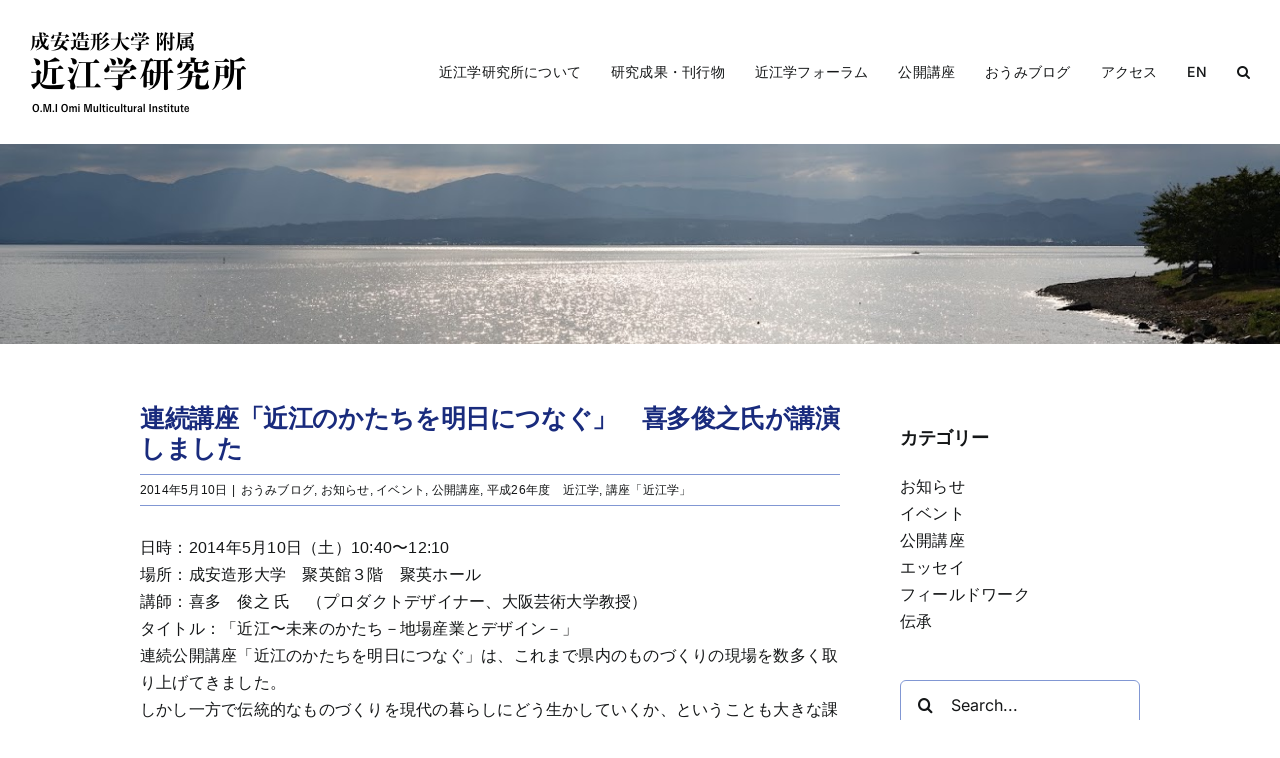

--- FILE ---
content_type: text/html; charset=UTF-8
request_url: https://omigaku.org/2014/05/10/20140510/
body_size: 21064
content:
<!DOCTYPE html>
<html class="avada-html-layout-wide avada-html-header-position-top" lang="ja" prefix="og: http://ogp.me/ns# fb: http://ogp.me/ns/fb#">
<head>
	<meta http-equiv="X-UA-Compatible" content="IE=edge" />
	<meta http-equiv="Content-Type" content="text/html; charset=utf-8"/>
	<meta name="viewport" content="width=device-width, initial-scale=1" />
	<meta name='robots' content='index, follow, max-image-preview:large, max-snippet:-1, max-video-preview:-1' />

	<!-- This site is optimized with the Yoast SEO plugin v20.1 - https://yoast.com/wordpress/plugins/seo/ -->
	<title>連続講座「近江のかたちを明日につなぐ」　喜多俊之氏が講演しました | 成安造形大学附属 近江学研究所</title>
	<link rel="canonical" href="https://omigaku.org/2014/05/10/20140510/" />
	<meta property="og:locale" content="ja_JP" />
	<meta property="og:type" content="article" />
	<meta property="og:title" content="連続講座「近江のかたちを明日につなぐ」　喜多俊之氏が講演しました | 成安造形大学附属 近江学研究所" />
	<meta property="og:description" content="日時：20 [...]" />
	<meta property="og:url" content="https://omigaku.org/2014/05/10/20140510/" />
	<meta property="og:site_name" content="成安造形大学附属 近江学研究所" />
	<meta property="article:published_time" content="2014-05-10T07:32:27+00:00" />
	<meta property="og:image" content="http://omigaku.org/info/wp-content/uploads/IMG_7171-430x300.jpg" />
	<meta name="author" content="Omiadmin" />
	<meta name="twitter:card" content="summary_large_image" />
	<meta name="twitter:creator" content="@omigaku" />
	<meta name="twitter:site" content="@omigaku" />
	<meta name="twitter:label1" content="執筆者" />
	<meta name="twitter:data1" content="Omiadmin" />
	<script type="application/ld+json" class="yoast-schema-graph">{"@context":"https://schema.org","@graph":[{"@type":"Article","@id":"https://omigaku.org/2014/05/10/20140510/#article","isPartOf":{"@id":"https://omigaku.org/2014/05/10/20140510/"},"author":{"name":"Omiadmin","@id":"https://omigaku.org/#/schema/person/248351217e2894fb76bc7a5441b09225"},"headline":"連続講座「近江のかたちを明日につなぐ」　喜多俊之氏が講演しました","datePublished":"2014-05-10T07:32:27+00:00","dateModified":"2014-05-10T07:32:27+00:00","mainEntityOfPage":{"@id":"https://omigaku.org/2014/05/10/20140510/"},"wordCount":14,"publisher":{"@id":"https://omigaku.org/#organization"},"image":{"@id":"https://omigaku.org/2014/05/10/20140510/#primaryimage"},"thumbnailUrl":"http://omigaku.org/info/wp-content/uploads/IMG_7171-430x300.jpg","articleSection":["おうみブログ","お知らせ","イベント","公開講座","平成26年度　近江学","講座「近江学」"],"inLanguage":"ja"},{"@type":"WebPage","@id":"https://omigaku.org/2014/05/10/20140510/","url":"https://omigaku.org/2014/05/10/20140510/","name":"連続講座「近江のかたちを明日につなぐ」　喜多俊之氏が講演しました | 成安造形大学附属 近江学研究所","isPartOf":{"@id":"https://omigaku.org/#website"},"primaryImageOfPage":{"@id":"https://omigaku.org/2014/05/10/20140510/#primaryimage"},"image":{"@id":"https://omigaku.org/2014/05/10/20140510/#primaryimage"},"thumbnailUrl":"http://omigaku.org/info/wp-content/uploads/IMG_7171-430x300.jpg","datePublished":"2014-05-10T07:32:27+00:00","dateModified":"2014-05-10T07:32:27+00:00","breadcrumb":{"@id":"https://omigaku.org/2014/05/10/20140510/#breadcrumb"},"inLanguage":"ja","potentialAction":[{"@type":"ReadAction","target":["https://omigaku.org/2014/05/10/20140510/"]}]},{"@type":"ImageObject","inLanguage":"ja","@id":"https://omigaku.org/2014/05/10/20140510/#primaryimage","url":"http://omigaku.org/info/wp-content/uploads/IMG_7171-430x300.jpg","contentUrl":"http://omigaku.org/info/wp-content/uploads/IMG_7171-430x300.jpg"},{"@type":"BreadcrumbList","@id":"https://omigaku.org/2014/05/10/20140510/#breadcrumb","itemListElement":[{"@type":"ListItem","position":1,"name":"Home","item":"https://omigaku.org/"},{"@type":"ListItem","position":2,"name":"連続講座「近江のかたちを明日につなぐ」　喜多俊之氏が講演しました"}]},{"@type":"WebSite","@id":"https://omigaku.org/#website","url":"https://omigaku.org/","name":"成安造形大学附属 近江学研究所","description":"","publisher":{"@id":"https://omigaku.org/#organization"},"potentialAction":[{"@type":"SearchAction","target":{"@type":"EntryPoint","urlTemplate":"https://omigaku.org/?s={search_term_string}"},"query-input":"required name=search_term_string"}],"inLanguage":"ja"},{"@type":"Organization","@id":"https://omigaku.org/#organization","name":"成安造形大学附属近江学研究所","url":"https://omigaku.org/","logo":{"@type":"ImageObject","inLanguage":"ja","@id":"https://omigaku.org/#/schema/logo/image/","url":"https://omigaku.org/fundamental/wp-content/uploads/2022/02/logo_mainx2.png","contentUrl":"https://omigaku.org/fundamental/wp-content/uploads/2022/02/logo_mainx2.png","width":434,"height":164,"caption":"成安造形大学附属近江学研究所"},"image":{"@id":"https://omigaku.org/#/schema/logo/image/"},"sameAs":["https://twitter.com/omigaku","https://www.instagram.com/bunkashi_omigaku/"]},{"@type":"Person","@id":"https://omigaku.org/#/schema/person/248351217e2894fb76bc7a5441b09225","name":"Omiadmin","image":{"@type":"ImageObject","inLanguage":"ja","@id":"https://omigaku.org/#/schema/person/image/","url":"https://secure.gravatar.com/avatar/f9f7a760bf156b63bc670e7e7d5532078e6f57d426c529cfe89273dcd049875d?s=96&d=mm&r=g","contentUrl":"https://secure.gravatar.com/avatar/f9f7a760bf156b63bc670e7e7d5532078e6f57d426c529cfe89273dcd049875d?s=96&d=mm&r=g","caption":"Omiadmin"}}]}</script>
	<!-- / Yoast SEO plugin. -->


<link rel="alternate" type="application/rss+xml" title="成安造形大学附属 近江学研究所 &raquo; フィード" href="https://omigaku.org/feed/" />
<link rel="alternate" type="application/rss+xml" title="成安造形大学附属 近江学研究所 &raquo; コメントフィード" href="https://omigaku.org/comments/feed/" />
								<link rel="icon" href="https://omigaku.org/fundamental/wp-content/uploads/2022/02/OMI_logo_twitter_400x400.png" type="image/png" />
		
					<!-- Apple Touch Icon -->
						<link rel="apple-touch-icon" sizes="180x180" href="https://omigaku.org/fundamental/wp-content/uploads/2022/02/OMI_logo_twitter_400x400.png" type="image/png">
		
					<!-- Android Icon -->
						<link rel="icon" sizes="192x192" href="https://omigaku.org/fundamental/wp-content/uploads/2022/02/OMI_logo_twitter_400x400.png" type="image/png">
		
					<!-- MS Edge Icon -->
						<meta name="msapplication-TileImage" content="https://omigaku.org/fundamental/wp-content/uploads/2022/02/OMI_logo_twitter_400x400.png" type="image/png">
				<link rel="alternate" title="oEmbed (JSON)" type="application/json+oembed" href="https://omigaku.org/wp-json/oembed/1.0/embed?url=https%3A%2F%2Fomigaku.org%2F2014%2F05%2F10%2F20140510%2F" />
<link rel="alternate" title="oEmbed (XML)" type="text/xml+oembed" href="https://omigaku.org/wp-json/oembed/1.0/embed?url=https%3A%2F%2Fomigaku.org%2F2014%2F05%2F10%2F20140510%2F&#038;format=xml" />
					<meta name="description" content="日時：2014年5月10日（土）10:40〜12:10
場所：成安造形大学　聚英館３階　聚英ホール
講師：喜多　俊之 氏　（プロダクトデザイナー、大阪芸術大学教授）
タイトル：「近江〜未来のかたち－地場産業とデザイン－」
連続公開講座「近江のかたちを明日につなぐ」は、これまで県内のものづくりの現場を数多く取り上げてきました。
しかし一方で伝統的なものづくりを現代の暮らしにどう生かしていくか、ということも大きな課題と考えています。
そこで今回は基調講演として、プロダクトデザイナーの喜多俊之氏をお招きし「地場産業とデザイン」と題して、お話していただきました。
 講師　喜多俊彦氏 
喜多氏は日本を代表するプロダクト（工業）デザイナーで、早くから家電や家具のデザインを手がけられ、現在では大阪、イタリア、中国に事務所を開設。
世界的に活動されております。そして先端のデザインほか、早くから日本の伝統的な産業にも取り組まれ、現代の生活にあった商品開発も行われています。
講演では氏のこれまでのデザインされた製品をみていきながら、その制作過程での問題や取り組みを、わかりやすく話していただきました。
特に、デザインという概念が日本に入ってきたとき「意匠」や「図案」という言葉が当てられ、中国では「設計」として受け入れた違いを述べられ、興味を引きました。
 地場産業をデザインした作品など、スライドを約100枚ほど紹介いただいた 
現在の日本人の家は納戸と化し、せっかくの生活の舞台が台無しになっていて、豊かな暮らしを取り戻すには、まずそこを変え、いいモノを使う空間を作り出すことが大事だと提案されました。
さらに滋賀は大切な自然が豊かで、これを生かした基本的なグランドデザインが必要だと、その可能性を語っていただきました。
最後に現在取り組んでいる介護製品が紹介され、会場の多くの人が興味を示されていました。
参加者には日々の暮らしを見直し、デザインという言葉が身じかに感じられる講演となりました。
報告：辻 喜代治(近江学研究所客員研究員)

喜多俊之氏の情報　
・公式ホームページは&gt;&gt;&gt;こちらから　　
・インタビュー　産経ニュース【転機話しましょう】（101）「工業デザイナー、喜多俊之・イタリア式交流でチャンスつかむ」　は&gt;&gt;&gt;こちらから　
・インタビュー　ソニーマガジン「デザイナー喜多俊之さんに聞く「デザインの力」」は&gt;&gt;&gt;こちらから"/>
				
		<meta property="og:locale" content="ja_JP"/>
		<meta property="og:type" content="article"/>
		<meta property="og:site_name" content="成安造形大学附属 近江学研究所"/>
		<meta property="og:title" content="連続講座「近江のかたちを明日につなぐ」　喜多俊之氏が講演しました | 成安造形大学附属 近江学研究所"/>
				<meta property="og:description" content="日時：2014年5月10日（土）10:40〜12:10
場所：成安造形大学　聚英館３階　聚英ホール
講師：喜多　俊之 氏　（プロダクトデザイナー、大阪芸術大学教授）
タイトル：「近江〜未来のかたち－地場産業とデザイン－」
連続公開講座「近江のかたちを明日につなぐ」は、これまで県内のものづくりの現場を数多く取り上げてきました。
しかし一方で伝統的なものづくりを現代の暮らしにどう生かしていくか、ということも大きな課題と考えています。
そこで今回は基調講演として、プロダクトデザイナーの喜多俊之氏をお招きし「地場産業とデザイン」と題して、お話していただきました。
 講師　喜多俊彦氏 
喜多氏は日本を代表するプロダクト（工業）デザイナーで、早くから家電や家具のデザインを手がけられ、現在では大阪、イタリア、中国に事務所を開設。
世界的に活動されております。そして先端のデザインほか、早くから日本の伝統的な産業にも取り組まれ、現代の生活にあった商品開発も行われています。
講演では氏のこれまでのデザインされた製品をみていきながら、その制作過程での問題や取り組みを、わかりやすく話していただきました。
特に、デザインという概念が日本に入ってきたとき「意匠」や「図案」という言葉が当てられ、中国では「設計」として受け入れた違いを述べられ、興味を引きました。
 地場産業をデザインした作品など、スライドを約100枚ほど紹介いただいた 
現在の日本人の家は納戸と化し、せっかくの生活の舞台が台無しになっていて、豊かな暮らしを取り戻すには、まずそこを変え、いいモノを使う空間を作り出すことが大事だと提案されました。
さらに滋賀は大切な自然が豊かで、これを生かした基本的なグランドデザインが必要だと、その可能性を語っていただきました。
最後に現在取り組んでいる介護製品が紹介され、会場の多くの人が興味を示されていました。
参加者には日々の暮らしを見直し、デザインという言葉が身じかに感じられる講演となりました。
報告：辻 喜代治(近江学研究所客員研究員)

喜多俊之氏の情報　
・公式ホームページは&gt;&gt;&gt;こちらから　　
・インタビュー　産経ニュース【転機話しましょう】（101）「工業デザイナー、喜多俊之・イタリア式交流でチャンスつかむ」　は&gt;&gt;&gt;こちらから　
・インタビュー　ソニーマガジン「デザイナー喜多俊之さんに聞く「デザインの力」」は&gt;&gt;&gt;こちらから"/>
				<meta property="og:url" content="https://omigaku.org/2014/05/10/20140510/"/>
										<meta property="article:published_time" content="2014-05-10T07:32:27+09:00"/>
											<meta name="author" content="Omiadmin"/>
								<meta property="og:image" content="https://omigaku.org/fundamental/wp-content/uploads/2022/02/logo_main.png"/>
		<meta property="og:image:width" content="217"/>
		<meta property="og:image:height" content="82"/>
		<meta property="og:image:type" content="image/png"/>
				<style id='wp-img-auto-sizes-contain-inline-css' type='text/css'>
img:is([sizes=auto i],[sizes^="auto," i]){contain-intrinsic-size:3000px 1500px}
/*# sourceURL=wp-img-auto-sizes-contain-inline-css */
</style>
<link rel='stylesheet' id='layerslider-css' href='https://omigaku.org/fundamental/wp-content/plugins/LayerSlider/assets/static/layerslider/css/layerslider.css?ver=7.0.7' type='text/css' media='all' />
<style id='wp-emoji-styles-inline-css' type='text/css'>

	img.wp-smiley, img.emoji {
		display: inline !important;
		border: none !important;
		box-shadow: none !important;
		height: 1em !important;
		width: 1em !important;
		margin: 0 0.07em !important;
		vertical-align: -0.1em !important;
		background: none !important;
		padding: 0 !important;
	}
/*# sourceURL=wp-emoji-styles-inline-css */
</style>
<style id='wp-block-library-inline-css' type='text/css'>
:root{--wp-block-synced-color:#7a00df;--wp-block-synced-color--rgb:122,0,223;--wp-bound-block-color:var(--wp-block-synced-color);--wp-editor-canvas-background:#ddd;--wp-admin-theme-color:#007cba;--wp-admin-theme-color--rgb:0,124,186;--wp-admin-theme-color-darker-10:#006ba1;--wp-admin-theme-color-darker-10--rgb:0,107,160.5;--wp-admin-theme-color-darker-20:#005a87;--wp-admin-theme-color-darker-20--rgb:0,90,135;--wp-admin-border-width-focus:2px}@media (min-resolution:192dpi){:root{--wp-admin-border-width-focus:1.5px}}.wp-element-button{cursor:pointer}:root .has-very-light-gray-background-color{background-color:#eee}:root .has-very-dark-gray-background-color{background-color:#313131}:root .has-very-light-gray-color{color:#eee}:root .has-very-dark-gray-color{color:#313131}:root .has-vivid-green-cyan-to-vivid-cyan-blue-gradient-background{background:linear-gradient(135deg,#00d084,#0693e3)}:root .has-purple-crush-gradient-background{background:linear-gradient(135deg,#34e2e4,#4721fb 50%,#ab1dfe)}:root .has-hazy-dawn-gradient-background{background:linear-gradient(135deg,#faaca8,#dad0ec)}:root .has-subdued-olive-gradient-background{background:linear-gradient(135deg,#fafae1,#67a671)}:root .has-atomic-cream-gradient-background{background:linear-gradient(135deg,#fdd79a,#004a59)}:root .has-nightshade-gradient-background{background:linear-gradient(135deg,#330968,#31cdcf)}:root .has-midnight-gradient-background{background:linear-gradient(135deg,#020381,#2874fc)}:root{--wp--preset--font-size--normal:16px;--wp--preset--font-size--huge:42px}.has-regular-font-size{font-size:1em}.has-larger-font-size{font-size:2.625em}.has-normal-font-size{font-size:var(--wp--preset--font-size--normal)}.has-huge-font-size{font-size:var(--wp--preset--font-size--huge)}.has-text-align-center{text-align:center}.has-text-align-left{text-align:left}.has-text-align-right{text-align:right}.has-fit-text{white-space:nowrap!important}#end-resizable-editor-section{display:none}.aligncenter{clear:both}.items-justified-left{justify-content:flex-start}.items-justified-center{justify-content:center}.items-justified-right{justify-content:flex-end}.items-justified-space-between{justify-content:space-between}.screen-reader-text{border:0;clip-path:inset(50%);height:1px;margin:-1px;overflow:hidden;padding:0;position:absolute;width:1px;word-wrap:normal!important}.screen-reader-text:focus{background-color:#ddd;clip-path:none;color:#444;display:block;font-size:1em;height:auto;left:5px;line-height:normal;padding:15px 23px 14px;text-decoration:none;top:5px;width:auto;z-index:100000}html :where(.has-border-color){border-style:solid}html :where([style*=border-top-color]){border-top-style:solid}html :where([style*=border-right-color]){border-right-style:solid}html :where([style*=border-bottom-color]){border-bottom-style:solid}html :where([style*=border-left-color]){border-left-style:solid}html :where([style*=border-width]){border-style:solid}html :where([style*=border-top-width]){border-top-style:solid}html :where([style*=border-right-width]){border-right-style:solid}html :where([style*=border-bottom-width]){border-bottom-style:solid}html :where([style*=border-left-width]){border-left-style:solid}html :where(img[class*=wp-image-]){height:auto;max-width:100%}:where(figure){margin:0 0 1em}html :where(.is-position-sticky){--wp-admin--admin-bar--position-offset:var(--wp-admin--admin-bar--height,0px)}@media screen and (max-width:600px){html :where(.is-position-sticky){--wp-admin--admin-bar--position-offset:0px}}

/*# sourceURL=wp-block-library-inline-css */
</style><style id='global-styles-inline-css' type='text/css'>
:root{--wp--preset--aspect-ratio--square: 1;--wp--preset--aspect-ratio--4-3: 4/3;--wp--preset--aspect-ratio--3-4: 3/4;--wp--preset--aspect-ratio--3-2: 3/2;--wp--preset--aspect-ratio--2-3: 2/3;--wp--preset--aspect-ratio--16-9: 16/9;--wp--preset--aspect-ratio--9-16: 9/16;--wp--preset--color--black: #000000;--wp--preset--color--cyan-bluish-gray: #abb8c3;--wp--preset--color--white: #ffffff;--wp--preset--color--pale-pink: #f78da7;--wp--preset--color--vivid-red: #cf2e2e;--wp--preset--color--luminous-vivid-orange: #ff6900;--wp--preset--color--luminous-vivid-amber: #fcb900;--wp--preset--color--light-green-cyan: #7bdcb5;--wp--preset--color--vivid-green-cyan: #00d084;--wp--preset--color--pale-cyan-blue: #8ed1fc;--wp--preset--color--vivid-cyan-blue: #0693e3;--wp--preset--color--vivid-purple: #9b51e0;--wp--preset--color--awb-color-1: #ffffff;--wp--preset--color--awb-color-2: #f9f9fb;--wp--preset--color--awb-color-3: #8197d3;--wp--preset--color--awb-color-4: #192b7d;--wp--preset--color--awb-color-5: #466380;--wp--preset--color--awb-color-6: #878787;--wp--preset--color--awb-color-7: #212326;--wp--preset--color--awb-color-8: #141617;--wp--preset--gradient--vivid-cyan-blue-to-vivid-purple: linear-gradient(135deg,rgb(6,147,227) 0%,rgb(155,81,224) 100%);--wp--preset--gradient--light-green-cyan-to-vivid-green-cyan: linear-gradient(135deg,rgb(122,220,180) 0%,rgb(0,208,130) 100%);--wp--preset--gradient--luminous-vivid-amber-to-luminous-vivid-orange: linear-gradient(135deg,rgb(252,185,0) 0%,rgb(255,105,0) 100%);--wp--preset--gradient--luminous-vivid-orange-to-vivid-red: linear-gradient(135deg,rgb(255,105,0) 0%,rgb(207,46,46) 100%);--wp--preset--gradient--very-light-gray-to-cyan-bluish-gray: linear-gradient(135deg,rgb(238,238,238) 0%,rgb(169,184,195) 100%);--wp--preset--gradient--cool-to-warm-spectrum: linear-gradient(135deg,rgb(74,234,220) 0%,rgb(151,120,209) 20%,rgb(207,42,186) 40%,rgb(238,44,130) 60%,rgb(251,105,98) 80%,rgb(254,248,76) 100%);--wp--preset--gradient--blush-light-purple: linear-gradient(135deg,rgb(255,206,236) 0%,rgb(152,150,240) 100%);--wp--preset--gradient--blush-bordeaux: linear-gradient(135deg,rgb(254,205,165) 0%,rgb(254,45,45) 50%,rgb(107,0,62) 100%);--wp--preset--gradient--luminous-dusk: linear-gradient(135deg,rgb(255,203,112) 0%,rgb(199,81,192) 50%,rgb(65,88,208) 100%);--wp--preset--gradient--pale-ocean: linear-gradient(135deg,rgb(255,245,203) 0%,rgb(182,227,212) 50%,rgb(51,167,181) 100%);--wp--preset--gradient--electric-grass: linear-gradient(135deg,rgb(202,248,128) 0%,rgb(113,206,126) 100%);--wp--preset--gradient--midnight: linear-gradient(135deg,rgb(2,3,129) 0%,rgb(40,116,252) 100%);--wp--preset--font-size--small: 12px;--wp--preset--font-size--medium: 20px;--wp--preset--font-size--large: 24px;--wp--preset--font-size--x-large: 42px;--wp--preset--font-size--normal: 16px;--wp--preset--font-size--xlarge: 32px;--wp--preset--font-size--huge: 48px;--wp--preset--spacing--20: 0.44rem;--wp--preset--spacing--30: 0.67rem;--wp--preset--spacing--40: 1rem;--wp--preset--spacing--50: 1.5rem;--wp--preset--spacing--60: 2.25rem;--wp--preset--spacing--70: 3.38rem;--wp--preset--spacing--80: 5.06rem;--wp--preset--shadow--natural: 6px 6px 9px rgba(0, 0, 0, 0.2);--wp--preset--shadow--deep: 12px 12px 50px rgba(0, 0, 0, 0.4);--wp--preset--shadow--sharp: 6px 6px 0px rgba(0, 0, 0, 0.2);--wp--preset--shadow--outlined: 6px 6px 0px -3px rgb(255, 255, 255), 6px 6px rgb(0, 0, 0);--wp--preset--shadow--crisp: 6px 6px 0px rgb(0, 0, 0);}:where(.is-layout-flex){gap: 0.5em;}:where(.is-layout-grid){gap: 0.5em;}body .is-layout-flex{display: flex;}.is-layout-flex{flex-wrap: wrap;align-items: center;}.is-layout-flex > :is(*, div){margin: 0;}body .is-layout-grid{display: grid;}.is-layout-grid > :is(*, div){margin: 0;}:where(.wp-block-columns.is-layout-flex){gap: 2em;}:where(.wp-block-columns.is-layout-grid){gap: 2em;}:where(.wp-block-post-template.is-layout-flex){gap: 1.25em;}:where(.wp-block-post-template.is-layout-grid){gap: 1.25em;}.has-black-color{color: var(--wp--preset--color--black) !important;}.has-cyan-bluish-gray-color{color: var(--wp--preset--color--cyan-bluish-gray) !important;}.has-white-color{color: var(--wp--preset--color--white) !important;}.has-pale-pink-color{color: var(--wp--preset--color--pale-pink) !important;}.has-vivid-red-color{color: var(--wp--preset--color--vivid-red) !important;}.has-luminous-vivid-orange-color{color: var(--wp--preset--color--luminous-vivid-orange) !important;}.has-luminous-vivid-amber-color{color: var(--wp--preset--color--luminous-vivid-amber) !important;}.has-light-green-cyan-color{color: var(--wp--preset--color--light-green-cyan) !important;}.has-vivid-green-cyan-color{color: var(--wp--preset--color--vivid-green-cyan) !important;}.has-pale-cyan-blue-color{color: var(--wp--preset--color--pale-cyan-blue) !important;}.has-vivid-cyan-blue-color{color: var(--wp--preset--color--vivid-cyan-blue) !important;}.has-vivid-purple-color{color: var(--wp--preset--color--vivid-purple) !important;}.has-black-background-color{background-color: var(--wp--preset--color--black) !important;}.has-cyan-bluish-gray-background-color{background-color: var(--wp--preset--color--cyan-bluish-gray) !important;}.has-white-background-color{background-color: var(--wp--preset--color--white) !important;}.has-pale-pink-background-color{background-color: var(--wp--preset--color--pale-pink) !important;}.has-vivid-red-background-color{background-color: var(--wp--preset--color--vivid-red) !important;}.has-luminous-vivid-orange-background-color{background-color: var(--wp--preset--color--luminous-vivid-orange) !important;}.has-luminous-vivid-amber-background-color{background-color: var(--wp--preset--color--luminous-vivid-amber) !important;}.has-light-green-cyan-background-color{background-color: var(--wp--preset--color--light-green-cyan) !important;}.has-vivid-green-cyan-background-color{background-color: var(--wp--preset--color--vivid-green-cyan) !important;}.has-pale-cyan-blue-background-color{background-color: var(--wp--preset--color--pale-cyan-blue) !important;}.has-vivid-cyan-blue-background-color{background-color: var(--wp--preset--color--vivid-cyan-blue) !important;}.has-vivid-purple-background-color{background-color: var(--wp--preset--color--vivid-purple) !important;}.has-black-border-color{border-color: var(--wp--preset--color--black) !important;}.has-cyan-bluish-gray-border-color{border-color: var(--wp--preset--color--cyan-bluish-gray) !important;}.has-white-border-color{border-color: var(--wp--preset--color--white) !important;}.has-pale-pink-border-color{border-color: var(--wp--preset--color--pale-pink) !important;}.has-vivid-red-border-color{border-color: var(--wp--preset--color--vivid-red) !important;}.has-luminous-vivid-orange-border-color{border-color: var(--wp--preset--color--luminous-vivid-orange) !important;}.has-luminous-vivid-amber-border-color{border-color: var(--wp--preset--color--luminous-vivid-amber) !important;}.has-light-green-cyan-border-color{border-color: var(--wp--preset--color--light-green-cyan) !important;}.has-vivid-green-cyan-border-color{border-color: var(--wp--preset--color--vivid-green-cyan) !important;}.has-pale-cyan-blue-border-color{border-color: var(--wp--preset--color--pale-cyan-blue) !important;}.has-vivid-cyan-blue-border-color{border-color: var(--wp--preset--color--vivid-cyan-blue) !important;}.has-vivid-purple-border-color{border-color: var(--wp--preset--color--vivid-purple) !important;}.has-vivid-cyan-blue-to-vivid-purple-gradient-background{background: var(--wp--preset--gradient--vivid-cyan-blue-to-vivid-purple) !important;}.has-light-green-cyan-to-vivid-green-cyan-gradient-background{background: var(--wp--preset--gradient--light-green-cyan-to-vivid-green-cyan) !important;}.has-luminous-vivid-amber-to-luminous-vivid-orange-gradient-background{background: var(--wp--preset--gradient--luminous-vivid-amber-to-luminous-vivid-orange) !important;}.has-luminous-vivid-orange-to-vivid-red-gradient-background{background: var(--wp--preset--gradient--luminous-vivid-orange-to-vivid-red) !important;}.has-very-light-gray-to-cyan-bluish-gray-gradient-background{background: var(--wp--preset--gradient--very-light-gray-to-cyan-bluish-gray) !important;}.has-cool-to-warm-spectrum-gradient-background{background: var(--wp--preset--gradient--cool-to-warm-spectrum) !important;}.has-blush-light-purple-gradient-background{background: var(--wp--preset--gradient--blush-light-purple) !important;}.has-blush-bordeaux-gradient-background{background: var(--wp--preset--gradient--blush-bordeaux) !important;}.has-luminous-dusk-gradient-background{background: var(--wp--preset--gradient--luminous-dusk) !important;}.has-pale-ocean-gradient-background{background: var(--wp--preset--gradient--pale-ocean) !important;}.has-electric-grass-gradient-background{background: var(--wp--preset--gradient--electric-grass) !important;}.has-midnight-gradient-background{background: var(--wp--preset--gradient--midnight) !important;}.has-small-font-size{font-size: var(--wp--preset--font-size--small) !important;}.has-medium-font-size{font-size: var(--wp--preset--font-size--medium) !important;}.has-large-font-size{font-size: var(--wp--preset--font-size--large) !important;}.has-x-large-font-size{font-size: var(--wp--preset--font-size--x-large) !important;}
/*# sourceURL=global-styles-inline-css */
</style>

<style id='classic-theme-styles-inline-css' type='text/css'>
/*! This file is auto-generated */
.wp-block-button__link{color:#fff;background-color:#32373c;border-radius:9999px;box-shadow:none;text-decoration:none;padding:calc(.667em + 2px) calc(1.333em + 2px);font-size:1.125em}.wp-block-file__button{background:#32373c;color:#fff;text-decoration:none}
/*# sourceURL=/wp-includes/css/classic-themes.min.css */
</style>
<link rel='stylesheet' id='child-style-css' href='https://omigaku.org/fundamental/wp-content/themes/Avada-Child-Theme/style.css?ver=6.9' type='text/css' media='all' />
<link rel='stylesheet' id='fusion-dynamic-css-css' href='https://omigaku.org/fundamental/wp-content/uploads/fusion-styles/88db59f8327b54a7679042e73a7f2d86.min.css?ver=3.14.2' type='text/css' media='all' />
<script type="text/javascript" src="https://omigaku.org/fundamental/wp-includes/js/jquery/jquery.min.js?ver=3.7.1" id="jquery-core-js"></script>
<script type="text/javascript" src="https://omigaku.org/fundamental/wp-includes/js/jquery/jquery-migrate.min.js?ver=3.4.1" id="jquery-migrate-js"></script>
<script type="text/javascript" id="layerslider-utils-js-extra">
/* <![CDATA[ */
var LS_Meta = {"v":"7.0.7","fixGSAP":"1"};
//# sourceURL=layerslider-utils-js-extra
/* ]]> */
</script>
<script type="text/javascript" src="https://omigaku.org/fundamental/wp-content/plugins/LayerSlider/assets/static/layerslider/js/layerslider.utils.js?ver=7.0.7" id="layerslider-utils-js"></script>
<script type="text/javascript" src="https://omigaku.org/fundamental/wp-content/plugins/LayerSlider/assets/static/layerslider/js/layerslider.kreaturamedia.jquery.js?ver=7.0.7" id="layerslider-js"></script>
<script type="text/javascript" src="https://omigaku.org/fundamental/wp-content/plugins/LayerSlider/assets/static/layerslider/js/layerslider.transitions.js?ver=7.0.7" id="layerslider-transitions-js"></script>
<meta name="generator" content="Powered by LayerSlider 7.0.7 - Multi-Purpose, Responsive, Parallax, Mobile-Friendly Slider Plugin for WordPress." />
<!-- LayerSlider updates and docs at: https://layerslider.com -->
<link rel="https://api.w.org/" href="https://omigaku.org/wp-json/" /><link rel="alternate" title="JSON" type="application/json" href="https://omigaku.org/wp-json/wp/v2/posts/5469" /><link rel="EditURI" type="application/rsd+xml" title="RSD" href="https://omigaku.org/fundamental/xmlrpc.php?rsd" />
<meta name="generator" content="WordPress 6.9" />
<link rel='shortlink' href='https://omigaku.org/?p=5469' />
<link rel="preload" href="https://omigaku.org/fundamental/wp-content/themes/Avada/includes/lib/assets/fonts/icomoon/awb-icons.woff" as="font" type="font/woff" crossorigin><link rel="preload" href="//omigaku.org/fundamental/wp-content/themes/Avada/includes/lib/assets/fonts/fontawesome/webfonts/fa-brands-400.woff2" as="font" type="font/woff2" crossorigin><link rel="preload" href="//omigaku.org/fundamental/wp-content/themes/Avada/includes/lib/assets/fonts/fontawesome/webfonts/fa-regular-400.woff2" as="font" type="font/woff2" crossorigin><link rel="preload" href="//omigaku.org/fundamental/wp-content/themes/Avada/includes/lib/assets/fonts/fontawesome/webfonts/fa-solid-900.woff2" as="font" type="font/woff2" crossorigin><style type="text/css" id="css-fb-visibility">@media screen and (max-width: 640px){.fusion-no-small-visibility{display:none !important;}body .sm-text-align-center{text-align:center !important;}body .sm-text-align-left{text-align:left !important;}body .sm-text-align-right{text-align:right !important;}body .sm-flex-align-center{justify-content:center !important;}body .sm-flex-align-flex-start{justify-content:flex-start !important;}body .sm-flex-align-flex-end{justify-content:flex-end !important;}body .sm-mx-auto{margin-left:auto !important;margin-right:auto !important;}body .sm-ml-auto{margin-left:auto !important;}body .sm-mr-auto{margin-right:auto !important;}body .fusion-absolute-position-small{position:absolute;top:auto;width:100%;}.awb-sticky.awb-sticky-small{ position: sticky; top: var(--awb-sticky-offset,0); }}@media screen and (min-width: 641px) and (max-width: 1024px){.fusion-no-medium-visibility{display:none !important;}body .md-text-align-center{text-align:center !important;}body .md-text-align-left{text-align:left !important;}body .md-text-align-right{text-align:right !important;}body .md-flex-align-center{justify-content:center !important;}body .md-flex-align-flex-start{justify-content:flex-start !important;}body .md-flex-align-flex-end{justify-content:flex-end !important;}body .md-mx-auto{margin-left:auto !important;margin-right:auto !important;}body .md-ml-auto{margin-left:auto !important;}body .md-mr-auto{margin-right:auto !important;}body .fusion-absolute-position-medium{position:absolute;top:auto;width:100%;}.awb-sticky.awb-sticky-medium{ position: sticky; top: var(--awb-sticky-offset,0); }}@media screen and (min-width: 1025px){.fusion-no-large-visibility{display:none !important;}body .lg-text-align-center{text-align:center !important;}body .lg-text-align-left{text-align:left !important;}body .lg-text-align-right{text-align:right !important;}body .lg-flex-align-center{justify-content:center !important;}body .lg-flex-align-flex-start{justify-content:flex-start !important;}body .lg-flex-align-flex-end{justify-content:flex-end !important;}body .lg-mx-auto{margin-left:auto !important;margin-right:auto !important;}body .lg-ml-auto{margin-left:auto !important;}body .lg-mr-auto{margin-right:auto !important;}body .fusion-absolute-position-large{position:absolute;top:auto;width:100%;}.awb-sticky.awb-sticky-large{ position: sticky; top: var(--awb-sticky-offset,0); }}</style><meta name="generator" content="Powered by Slider Revolution 6.5.14 - responsive, Mobile-Friendly Slider Plugin for WordPress with comfortable drag and drop interface." />
<script>function setREVStartSize(e){
			//window.requestAnimationFrame(function() {
				window.RSIW = window.RSIW===undefined ? window.innerWidth : window.RSIW;
				window.RSIH = window.RSIH===undefined ? window.innerHeight : window.RSIH;
				try {
					var pw = document.getElementById(e.c).parentNode.offsetWidth,
						newh;
					pw = pw===0 || isNaN(pw) ? window.RSIW : pw;
					e.tabw = e.tabw===undefined ? 0 : parseInt(e.tabw);
					e.thumbw = e.thumbw===undefined ? 0 : parseInt(e.thumbw);
					e.tabh = e.tabh===undefined ? 0 : parseInt(e.tabh);
					e.thumbh = e.thumbh===undefined ? 0 : parseInt(e.thumbh);
					e.tabhide = e.tabhide===undefined ? 0 : parseInt(e.tabhide);
					e.thumbhide = e.thumbhide===undefined ? 0 : parseInt(e.thumbhide);
					e.mh = e.mh===undefined || e.mh=="" || e.mh==="auto" ? 0 : parseInt(e.mh,0);
					if(e.layout==="fullscreen" || e.l==="fullscreen")
						newh = Math.max(e.mh,window.RSIH);
					else{
						e.gw = Array.isArray(e.gw) ? e.gw : [e.gw];
						for (var i in e.rl) if (e.gw[i]===undefined || e.gw[i]===0) e.gw[i] = e.gw[i-1];
						e.gh = e.el===undefined || e.el==="" || (Array.isArray(e.el) && e.el.length==0)? e.gh : e.el;
						e.gh = Array.isArray(e.gh) ? e.gh : [e.gh];
						for (var i in e.rl) if (e.gh[i]===undefined || e.gh[i]===0) e.gh[i] = e.gh[i-1];
											
						var nl = new Array(e.rl.length),
							ix = 0,
							sl;
						e.tabw = e.tabhide>=pw ? 0 : e.tabw;
						e.thumbw = e.thumbhide>=pw ? 0 : e.thumbw;
						e.tabh = e.tabhide>=pw ? 0 : e.tabh;
						e.thumbh = e.thumbhide>=pw ? 0 : e.thumbh;
						for (var i in e.rl) nl[i] = e.rl[i]<window.RSIW ? 0 : e.rl[i];
						sl = nl[0];
						for (var i in nl) if (sl>nl[i] && nl[i]>0) { sl = nl[i]; ix=i;}
						var m = pw>(e.gw[ix]+e.tabw+e.thumbw) ? 1 : (pw-(e.tabw+e.thumbw)) / (e.gw[ix]);
						newh =  (e.gh[ix] * m) + (e.tabh + e.thumbh);
					}
					var el = document.getElementById(e.c);
					if (el!==null && el) el.style.height = newh+"px";
					el = document.getElementById(e.c+"_wrapper");
					if (el!==null && el) {
						el.style.height = newh+"px";
						el.style.display = "block";
					}
				} catch(e){
					console.log("Failure at Presize of Slider:" + e)
				}
			//});
		  };</script>
		<script type="text/javascript">
			var doc = document.documentElement;
			doc.setAttribute( 'data-useragent', navigator.userAgent );
		</script>
		
	<!-- Global site tag (gtag.js) - Google Analytics -->
<script async src="https://www.googletagmanager.com/gtag/js?id=G-QM1S1MFDWT"></script>
<script>
  window.dataLayer = window.dataLayer || [];
  function gtag(){dataLayer.push(arguments);}
  gtag('js', new Date());

  gtag('config', 'G-QM1S1MFDWT');
</script><link rel='stylesheet' id='rs-plugin-settings-css' href='https://omigaku.org/fundamental/wp-content/plugins/revslider/public/assets/css/rs6.css?ver=6.5.14' type='text/css' media='all' />
<style id='rs-plugin-settings-inline-css' type='text/css'>
#rs-demo-id {}
/*# sourceURL=rs-plugin-settings-inline-css */
</style>
</head>

<body class="wp-singular post-template-default single single-post postid-5469 single-format-standard wp-theme-Avada wp-child-theme-Avada-Child-Theme has-sidebar fusion-image-hovers fusion-pagination-sizing fusion-button_type-flat fusion-button_span-yes fusion-button_gradient-linear avada-image-rollover-circle-yes avada-image-rollover-yes avada-image-rollover-direction-left fusion-body ltr fusion-sticky-header no-mobile-slidingbar avada-has-rev-slider-styles fusion-disable-outline fusion-sub-menu-slide mobile-logo-pos-left layout-wide-mode avada-has-boxed-modal-shadow- layout-scroll-offset-full avada-has-zero-margin-offset-top fusion-top-header menu-text-align-center mobile-menu-design-modern fusion-show-pagination-text fusion-header-layout-v1 avada-responsive avada-footer-fx-none avada-menu-highlight-style-textcolor fusion-search-form-clean fusion-main-menu-search-overlay fusion-avatar-circle avada-sticky-shrinkage avada-dropdown-styles avada-blog-layout-medium avada-blog-archive-layout-medium avada-header-shadow-no avada-menu-icon-position-left avada-has-header-100-width avada-has-pagetitle-100-width avada-has-pagetitle-bg-full avada-has-mobile-menu-search avada-has-main-nav-search-icon avada-has-pagetitlebar-retina-bg-image avada-has-titlebar-bar_and_content avada-header-border-color-full-transparent avada-has-pagination-width_height avada-flyout-menu-direction-fade avada-ec-views-v1" data-awb-post-id="5469">
		<a class="skip-link screen-reader-text" href="#content">Skip to content</a>

	<div id="boxed-wrapper">
		
		<div id="wrapper" class="fusion-wrapper">
			<div id="home" style="position:relative;top:-1px;"></div>
							
					
			<header class="fusion-header-wrapper">
				<div class="fusion-header-v1 fusion-logo-alignment fusion-logo-left fusion-sticky-menu- fusion-sticky-logo-1 fusion-mobile-logo-1  fusion-mobile-menu-design-modern">
					<div class="fusion-header-sticky-height"></div>
<div class="fusion-header">
	<div class="fusion-row">
					<div class="fusion-logo" data-margin-top="31px" data-margin-bottom="31px" data-margin-left="0px" data-margin-right="0px">
			<a class="fusion-logo-link"  href="https://omigaku.org/" >

						<!-- standard logo -->
			<img src="https://omigaku.org/fundamental/wp-content/uploads/2022/02/logo_main.png" srcset="https://omigaku.org/fundamental/wp-content/uploads/2022/02/logo_main.png 1x, https://omigaku.org/fundamental/wp-content/uploads/2022/02/logo_mainx2.png 2x" width="217" height="82" style="max-height:82px;height:auto;" alt="成安造形大学附属 近江学研究所 ロゴ" data-retina_logo_url="https://omigaku.org/fundamental/wp-content/uploads/2022/02/logo_mainx2.png" class="fusion-standard-logo" />

											<!-- mobile logo -->
				<img src="https://omigaku.org/fundamental/wp-content/uploads/2022/03/logo_main-sticky.png" srcset="https://omigaku.org/fundamental/wp-content/uploads/2022/03/logo_main-sticky.png 1x, https://omigaku.org/fundamental/wp-content/uploads/2022/02/logo_mainx2.png 2x" width="132" height="50" style="max-height:50px;height:auto;" alt="成安造形大学附属 近江学研究所 ロゴ" data-retina_logo_url="https://omigaku.org/fundamental/wp-content/uploads/2022/02/logo_mainx2.png" class="fusion-mobile-logo" />
			
											<!-- sticky header logo -->
				<img src="https://omigaku.org/fundamental/wp-content/uploads/2022/03/logo_main-sticky.png" srcset="https://omigaku.org/fundamental/wp-content/uploads/2022/03/logo_main-sticky.png 1x, https://omigaku.org/fundamental/wp-content/uploads/2022/02/logo_mainx2.png 2x" width="132" height="50" style="max-height:50px;height:auto;" alt="成安造形大学附属 近江学研究所 ロゴ" data-retina_logo_url="https://omigaku.org/fundamental/wp-content/uploads/2022/02/logo_mainx2.png" class="fusion-sticky-logo" />
					</a>
		</div>		<nav class="fusion-main-menu" aria-label="Main Menu"><div class="fusion-overlay-search">		<form role="search" class="searchform fusion-search-form  fusion-search-form-clean" method="get" action="https://omigaku.org/">
			<div class="fusion-search-form-content">

				
				<div class="fusion-search-field search-field">
					<label><span class="screen-reader-text">Search for:</span>
													<input type="search" value="" name="s" class="s" placeholder="Search..." required aria-required="true" aria-label="Search..."/>
											</label>
				</div>
				<div class="fusion-search-button search-button">
					<input type="submit" class="fusion-search-submit searchsubmit" aria-label="Search" value="&#xf002;" />
									</div>

				
			</div>


			
		</form>
		<div class="fusion-search-spacer"></div><a href="#" role="button" aria-label="Close Search" class="fusion-close-search"></a></div><ul id="menu-main" class="fusion-menu"><li  id="menu-item-7772"  class="menu-item menu-item-type-post_type menu-item-object-page menu-item-7772"  data-item-id="7772"><a  href="https://omigaku.org/about/" class="fusion-textcolor-highlight"><span class="menu-text">近江学研究所について</span></a></li><li  id="menu-item-7780"  class="menu-item menu-item-type-post_type menu-item-object-page menu-item-7780"  data-item-id="7780"><a  href="https://omigaku.org/databese/" class="fusion-textcolor-highlight"><span class="menu-text">研究成果・刊行物</span></a></li><li  id="menu-item-8911"  class="menu-item menu-item-type-post_type menu-item-object-page menu-item-8911"  data-item-id="8911"><a  href="https://omigaku.org/forum/" class="fusion-textcolor-highlight"><span class="menu-text">近江学フォーラム</span></a></li><li  id="menu-item-8914"  class="menu-item menu-item-type-custom menu-item-object-custom menu-item-8914"  data-item-id="8914"><a  href="https://omigaku.org/region/#koukaikouza" class="fusion-textcolor-highlight"><span class="menu-text">公開講座</span></a></li><li  id="menu-item-8912"  class="menu-item menu-item-type-post_type menu-item-object-page menu-item-8912"  data-item-id="8912"><a  href="https://omigaku.org/omiblog/" class="fusion-textcolor-highlight"><span class="menu-text">おうみブログ</span></a></li><li  id="menu-item-8048"  class="menu-item menu-item-type-custom menu-item-object-custom menu-item-8048"  data-item-id="8048"><a  target="_blank" rel="noopener noreferrer" href="https://www.seian.ac.jp/access/" class="fusion-textcolor-highlight"><span class="menu-text">アクセス</span></a></li><li  id="menu-item-9237"  class="menu-item menu-item-type-post_type menu-item-object-page menu-item-9237"  data-item-id="9237"><a  href="https://omigaku.org/about-en/" class="fusion-textcolor-highlight"><span class="menu-text">EN</span></a></li><li class="fusion-custom-menu-item fusion-main-menu-search fusion-search-overlay"><a class="fusion-main-menu-icon" href="#" aria-label="検索" data-title="検索" title="検索" role="button" aria-expanded="false"></a></li></ul></nav><div class="fusion-mobile-navigation"><ul id="menu-main-1" class="fusion-mobile-menu"><li   class="menu-item menu-item-type-post_type menu-item-object-page menu-item-7772"  data-item-id="7772"><a  href="https://omigaku.org/about/" class="fusion-textcolor-highlight"><span class="menu-text">近江学研究所について</span></a></li><li   class="menu-item menu-item-type-post_type menu-item-object-page menu-item-7780"  data-item-id="7780"><a  href="https://omigaku.org/databese/" class="fusion-textcolor-highlight"><span class="menu-text">研究成果・刊行物</span></a></li><li   class="menu-item menu-item-type-post_type menu-item-object-page menu-item-8911"  data-item-id="8911"><a  href="https://omigaku.org/forum/" class="fusion-textcolor-highlight"><span class="menu-text">近江学フォーラム</span></a></li><li   class="menu-item menu-item-type-custom menu-item-object-custom menu-item-8914"  data-item-id="8914"><a  href="https://omigaku.org/region/#koukaikouza" class="fusion-textcolor-highlight"><span class="menu-text">公開講座</span></a></li><li   class="menu-item menu-item-type-post_type menu-item-object-page menu-item-8912"  data-item-id="8912"><a  href="https://omigaku.org/omiblog/" class="fusion-textcolor-highlight"><span class="menu-text">おうみブログ</span></a></li><li   class="menu-item menu-item-type-custom menu-item-object-custom menu-item-8048"  data-item-id="8048"><a  target="_blank" rel="noopener noreferrer" href="https://www.seian.ac.jp/access/" class="fusion-textcolor-highlight"><span class="menu-text">アクセス</span></a></li><li   class="menu-item menu-item-type-post_type menu-item-object-page menu-item-9237"  data-item-id="9237"><a  href="https://omigaku.org/about-en/" class="fusion-textcolor-highlight"><span class="menu-text">EN</span></a></li></ul></div>	<div class="fusion-mobile-menu-icons">
							<a href="#" class="fusion-icon awb-icon-bars" aria-label="Toggle mobile menu" aria-expanded="false"></a>
		
					<a href="#" class="fusion-icon awb-icon-search" aria-label="Toggle mobile search"></a>
		
		
			</div>

<nav class="fusion-mobile-nav-holder fusion-mobile-menu-text-align-left" aria-label="Main Menu Mobile"></nav>

		
<div class="fusion-clearfix"></div>
<div class="fusion-mobile-menu-search">
			<form role="search" class="searchform fusion-search-form  fusion-search-form-clean" method="get" action="https://omigaku.org/">
			<div class="fusion-search-form-content">

				
				<div class="fusion-search-field search-field">
					<label><span class="screen-reader-text">Search for:</span>
													<input type="search" value="" name="s" class="s" placeholder="Search..." required aria-required="true" aria-label="Search..."/>
											</label>
				</div>
				<div class="fusion-search-button search-button">
					<input type="submit" class="fusion-search-submit searchsubmit" aria-label="Search" value="&#xf002;" />
									</div>

				
			</div>


			
		</form>
		</div>
			</div>
</div>
				</div>
				<div class="fusion-clearfix"></div>
			</header>
								
							<div id="sliders-container" class="fusion-slider-visibility">
					</div>
				
					
							
			<section class="avada-page-titlebar-wrapper" aria-label="Page Title Bar">
	<div class="fusion-page-title-bar fusion-page-title-bar-breadcrumbs fusion-page-title-bar-left">
		<div class="fusion-page-title-row">
			<div class="fusion-page-title-wrapper">
				<div class="fusion-page-title-captions">

					
					
				</div>

													
			</div>
		</div>
	</div>
</section>

						<main id="main" class="clearfix ">
				<div class="fusion-row" style="">

<section id="content" style="float: left;">
	
					<article id="post-5469" class="post post-5469 type-post status-publish format-standard hentry category-blog category-news category-blog-event category-lecture-news category-omigaku-26 category-lecture-archive">
															<div class="fusion-post-title-meta-wrap">
												<h1 class="entry-title fusion-post-title">連続講座「近江のかたちを明日につなぐ」　喜多俊之氏が講演しました</h1>									<div class="fusion-meta-info"><div class="fusion-meta-info-wrapper"><span class="vcard rich-snippet-hidden"><span class="fn"><a href="https://omigaku.org/author/Omiadmin/" title="Omiadmin の投稿" rel="author">Omiadmin</a></span></span><span class="updated rich-snippet-hidden">2014-05-10T16:32:27+09:00</span><span>2014年5月10日</span><span class="fusion-inline-sep">|</span><a href="https://omigaku.org/category/blog/" rel="category tag">おうみブログ</a>, <a href="https://omigaku.org/category/news/" rel="category tag">お知らせ</a>, <a href="https://omigaku.org/category/blog/blog-event/" rel="category tag">イベント</a>, <a href="https://omigaku.org/category/lecture-news/" rel="category tag">公開講座</a>, <a href="https://omigaku.org/category/database/lecture-archive/omigaku-26/" rel="category tag">平成26年度　近江学</a>, <a href="https://omigaku.org/category/database/lecture-archive/" rel="category tag">講座「近江学」</a><span class="fusion-inline-sep">|</span></div></div>					</div>
							
				
						<div class="post-content">
				<p>日時：2014年5月10日（土）10:40〜12:10<br />
場所：成安造形大学　聚英館３階　聚英ホール<br />
講師：喜多　俊之 氏　（プロダクトデザイナー、大阪芸術大学教授）<br />
タイトル：「近江〜未来のかたち－地場産業とデザイン－」<br />
連続公開講座「近江のかたちを明日につなぐ」は、これまで県内のものづくりの現場を数多く取り上げてきました。<br />
しかし一方で伝統的なものづくりを現代の暮らしにどう生かしていくか、ということも大きな課題と考えています。<br />
そこで今回は基調講演として、プロダクトデザイナーの喜多俊之氏をお招きし「地場産業とデザイン」と題して、お話していただきました。<br />
<div id="attachment_5470" style="width: 440px" class="wp-caption alignnone"><img fetchpriority="high" decoding="async" aria-describedby="caption-attachment-5470" src="https://omigaku.org/info/wp-content/uploads/IMG_7171-430x300.jpg" alt="講師　喜多俊彦氏" width="430" height="300" class="size-medium wp-image-5470" /><p id="caption-attachment-5470" class="wp-caption-text">講師　喜多俊彦氏</p></div><br />
喜多氏は日本を代表するプロダクト（工業）デザイナーで、早くから家電や家具のデザインを手がけられ、現在では大阪、イタリア、中国に事務所を開設。<br />
世界的に活動されております。そして先端のデザインほか、早くから日本の伝統的な産業にも取り組まれ、現代の生活にあった商品開発も行われています。<br />
講演では氏のこれまでのデザインされた製品をみていきながら、その制作過程での問題や取り組みを、わかりやすく話していただきました。<br />
特に、デザインという概念が日本に入ってきたとき「意匠」や「図案」という言葉が当てられ、中国では「設計」として受け入れた違いを述べられ、興味を引きました。<br />
<div id="attachment_5471" style="width: 459px" class="wp-caption alignnone"><img decoding="async" aria-describedby="caption-attachment-5471" src="https://omigaku.org/info/wp-content/uploads/IMG_7196-449x300.jpg" alt="地場産業をデザインした作品など、スライドを約100枚ほど紹介いただいた" width="449" height="300" class="size-medium wp-image-5471" /><p id="caption-attachment-5471" class="wp-caption-text">地場産業をデザインした作品など、スライドを約100枚ほど紹介いただいた</p></div><br />
現在の日本人の家は納戸と化し、せっかくの生活の舞台が台無しになっていて、豊かな暮らしを取り戻すには、まずそこを変え、いいモノを使う空間を作り出すことが大事だと提案されました。<br />
さらに滋賀は大切な自然が豊かで、これを生かした基本的なグランドデザインが必要だと、その可能性を語っていただきました。<br />
最後に現在取り組んでいる介護製品が紹介され、会場の多くの人が興味を示されていました。<br />
参加者には日々の暮らしを見直し、デザインという言葉が身じかに感じられる講演となりました。<br />
報告：辻 喜代治(近江学研究所客員研究員)<br />
<img decoding="async" src="https://omigaku.org/info/wp-content/uploads/IMG_7199-449x300.jpg" alt="" width="449" height="300" class="alignnone size-medium wp-image-5472" /><br />
喜多俊之氏の情報　<br />
・公式ホームページは>>><a href="http://www.toshiyukikita.com/">こちらから</a>　　<br />
・インタビュー　産経ニュース【転機話しましょう】（101）「工業デザイナー、喜多俊之・イタリア式交流でチャンスつかむ」　は>>><a href="http://sankei.jp.msn.com/life/news/130316/bdy13031607070001-n1.htm">こちらから</a>　<br />
・インタビュー　ソニーマガジン「デザイナー喜多俊之さんに聞く「デザインの力」」は>>><a href="http://myvaio.sony.jp/magazine/item/120216">こちらから</a></p>
							</div>

																<div class="fusion-sharing-box fusion-theme-sharing-box fusion-single-sharing-box">
		<h4>Share</h4>
		<div class="fusion-social-networks"><div class="fusion-social-networks-wrapper"><a  class="fusion-social-network-icon fusion-tooltip fusion-facebook awb-icon-facebook" style="color:var(--sharing_social_links_icon_color);" data-placement="top" data-title="Facebook" data-toggle="tooltip" title="Facebook" href="https://www.facebook.com/sharer.php?u=https%3A%2F%2Fomigaku.org%2F2014%2F05%2F10%2F20140510%2F&amp;t=%E9%80%A3%E7%B6%9A%E8%AC%9B%E5%BA%A7%E3%80%8C%E8%BF%91%E6%B1%9F%E3%81%AE%E3%81%8B%E3%81%9F%E3%81%A1%E3%82%92%E6%98%8E%E6%97%A5%E3%81%AB%E3%81%A4%E3%81%AA%E3%81%90%E3%80%8D%E3%80%80%E5%96%9C%E5%A4%9A%E4%BF%8A%E4%B9%8B%E6%B0%8F%E3%81%8C%E8%AC%9B%E6%BC%94%E3%81%97%E3%81%BE%E3%81%97%E3%81%9F" target="_blank" rel="noreferrer"><span class="screen-reader-text">Facebook</span></a><a  class="fusion-social-network-icon fusion-tooltip fusion-twitter awb-icon-twitter" style="color:var(--sharing_social_links_icon_color);" data-placement="top" data-title="X" data-toggle="tooltip" title="X" href="https://x.com/intent/post?url=https%3A%2F%2Fomigaku.org%2F2014%2F05%2F10%2F20140510%2F&amp;text=%E9%80%A3%E7%B6%9A%E8%AC%9B%E5%BA%A7%E3%80%8C%E8%BF%91%E6%B1%9F%E3%81%AE%E3%81%8B%E3%81%9F%E3%81%A1%E3%82%92%E6%98%8E%E6%97%A5%E3%81%AB%E3%81%A4%E3%81%AA%E3%81%90%E3%80%8D%E3%80%80%E5%96%9C%E5%A4%9A%E4%BF%8A%E4%B9%8B%E6%B0%8F%E3%81%8C%E8%AC%9B%E6%BC%94%E3%81%97%E3%81%BE%E3%81%97%E3%81%9F" target="_blank" rel="noopener noreferrer"><span class="screen-reader-text">X</span></a><a  class="fusion-social-network-icon fusion-tooltip fusion-tumblr awb-icon-tumblr" style="color:var(--sharing_social_links_icon_color);" data-placement="top" data-title="Tumblr" data-toggle="tooltip" title="Tumblr" href="https://www.tumblr.com/share/link?url=https%3A%2F%2Fomigaku.org%2F2014%2F05%2F10%2F20140510%2F&amp;name=%E9%80%A3%E7%B6%9A%E8%AC%9B%E5%BA%A7%E3%80%8C%E8%BF%91%E6%B1%9F%E3%81%AE%E3%81%8B%E3%81%9F%E3%81%A1%E3%82%92%E6%98%8E%E6%97%A5%E3%81%AB%E3%81%A4%E3%81%AA%E3%81%90%E3%80%8D%E3%80%80%E5%96%9C%E5%A4%9A%E4%BF%8A%E4%B9%8B%E6%B0%8F%E3%81%8C%E8%AC%9B%E6%BC%94%E3%81%97%E3%81%BE%E3%81%97%E3%81%9F&amp;description=%E6%97%A5%E6%99%82%EF%BC%9A2014%E5%B9%B45%E6%9C%8810%E6%97%A5%EF%BC%88%E5%9C%9F%EF%BC%8910%3A40%E3%80%9C12%3A10%0A%E5%A0%B4%E6%89%80%EF%BC%9A%E6%88%90%E5%AE%89%E9%80%A0%E5%BD%A2%E5%A4%A7%E5%AD%A6%E3%80%80%E8%81%9A%E8%8B%B1%E9%A4%A8%EF%BC%93%E9%9A%8E%E3%80%80%E8%81%9A%E8%8B%B1%E3%83%9B%E3%83%BC%E3%83%AB%0A%E8%AC%9B%E5%B8%AB%EF%BC%9A%E5%96%9C%E5%A4%9A%E3%80%80%E4%BF%8A%E4%B9%8B%20%E6%B0%8F%E3%80%80%EF%BC%88%E3%83%97%E3%83%AD%E3%83%80%E3%82%AF%E3%83%88%E3%83%87%E3%82%B6%E3%82%A4%E3%83%8A%E3%83%BC%E3%80%81%E5%A4%A7%E9%98%AA%E8%8A%B8%E8%A1%93%E5%A4%A7%E5%AD%A6%E6%95%99%E6%8E%88%EF%BC%89%0A%E3%82%BF%E3%82%A4%E3%83%88%E3%83%AB%EF%BC%9A%E3%80%8C%E8%BF%91%E6%B1%9F%E3%80%9C%E6%9C%AA%E6%9D%A5%E3%81%AE%E3%81%8B%E3%81%9F%E3%81%A1%EF%BC%8D%E5%9C%B0%E5%A0%B4%E7%94%A3%E6%A5%AD%E3%81%A8%E3%83%87%E3%82%B6%E3%82%A4%E3%83%B3%EF%BC%8D%E3%80%8D%0A%E9%80%A3%E7%B6%9A%E5%85%AC%E9%96%8B%E8%AC%9B%E5%BA%A7%E3%80%8C%E8%BF%91%E6%B1%9F%E3%81%AE%E3%81%8B%E3%81%9F%E3%81%A1%E3%82%92%E6%98%8E%E6%97%A5%E3%81%AB%E3%81%A4%E3%81%AA%E3%81%90%E3%80%8D%E3%81%AF%E3%80%81%E3%81%93%E3%82%8C%E3%81%BE%E3%81%A7%E7%9C%8C%E5%86%85%E3%81%AE%E3%82%82%E3%81%AE%E3%81%A5%E3%81%8F%E3%82%8A%E3%81%AE%E7%8F%BE%E5%A0%B4%E3%82%92%E6%95%B0%E5%A4%9A%E3%81%8F%E5%8F%96%E3%82%8A%E4%B8%8A%E3%81%92%E3%81%A6%E3%81%8D%E3%81%BE%E3%81%97%E3%81%9F%E3%80%82%0A%E3%81%97%E3%81%8B%E3%81%97%E4%B8%80%E6%96%B9%E3%81%A7%E4%BC%9D%E7%B5%B1%E7%9A%84%E3%81%AA%E3%82%82%E3%81%AE%E3%81%A5%E3%81%8F%E3%82%8A%E3%82%92%E7%8F%BE%E4%BB%A3%E3%81%AE%E6%9A%AE%E3%82%89%E3%81%97%E3%81%AB%E3%81%A9%E3%81%86%E7%94%9F%E3%81%8B%E3%81%97%E3%81%A6%E3%81%84%E3%81%8F%E3%81%8B%E3%80%81%E3%81%A8%E3%81%84%E3%81%86%E3%81%93%E3%81%A8%E3%82%82%E5%A4%A7%E3%81%8D%E3%81%AA%E8%AA%B2%E9%A1%8C%E3%81%A8%E8%80%83%E3%81%88%E3%81%A6%E3%81%84%E3%81%BE%E3%81%99%E3%80%82%0A%E3%81%9D%E3%81%93%E3%81%A7%E4%BB%8A%E5%9B%9E%E3%81%AF%E5%9F%BA%E8%AA%BF%E8%AC%9B%E6%BC%94%E3%81%A8%E3%81%97%E3%81%A6%E3%80%81%E3%83%97%E3%83%AD%E3%83%80%E3%82%AF%E3%83%88%E3%83%87%E3%82%B6%E3%82%A4%E3%83%8A%E3%83%BC%E3%81%AE%E5%96%9C%E5%A4%9A%E4%BF%8A%E4%B9%8B%E6%B0%8F%E3%82%92%E3%81%8A%E6%8B%9B%E3%81%8D%E3%81%97%E3%80%8C%E5%9C%B0%E5%A0%B4%E7%94%A3%E6%A5%AD%E3%81%A8%E3%83%87%E3%82%B6%E3%82%A4%E3%83%B3%E3%80%8D%E3%81%A8%E9%A1%8C%E3%81%97%E3%81%A6%E3%80%81%E3%81%8A%E8%A9%B1%E3%81%97%E3%81%A6%E3%81%84%E3%81%9F%E3%81%A0%E3%81%8D%E3%81%BE%E3%81%97%E3%81%9F%E3%80%82%0A%20%E8%AC%9B%E5%B8%AB%E3%80%80%E5%96%9C%E5%A4%9A%E4%BF%8A%E5%BD%A6%E6%B0%8F%20%0A%E5%96%9C%E5%A4%9A%E6%B0%8F%E3%81%AF%E6%97%A5%E6%9C%AC%E3%82%92%E4%BB%A3%E8%A1%A8%E3%81%99%E3%82%8B%E3%83%97%E3%83%AD%E3%83%80%E3%82%AF%E3%83%88%EF%BC%88%E5%B7%A5%E6%A5%AD%EF%BC%89%E3%83%87%E3%82%B6%E3%82%A4%E3%83%8A%E3%83%BC%E3%81%A7%E3%80%81%E6%97%A9%E3%81%8F%E3%81%8B%E3%82%89%E5%AE%B6%E9%9B%BB%E3%82%84%E5%AE%B6%E5%85%B7%E3%81%AE%E3%83%87%E3%82%B6%E3%82%A4%E3%83%B3%E3%82%92%E6%89%8B%E3%81%8C%E3%81%91%E3%82%89%E3%82%8C%E3%80%81%E7%8F%BE%E5%9C%A8%E3%81%A7%E3%81%AF%E5%A4%A7%E9%98%AA%E3%80%81%E3%82%A4%E3%82%BF%E3%83%AA%E3%82%A2%E3%80%81%E4%B8%AD%E5%9B%BD%E3%81%AB%E4%BA%8B%E5%8B%99%E6%89%80%E3%82%92%E9%96%8B%E8%A8%AD%E3%80%82%0A%E4%B8%96%E7%95%8C%E7%9A%84%E3%81%AB%E6%B4%BB%E5%8B%95%E3%81%95%E3%82%8C%E3%81%A6%E3%81%8A%E3%82%8A%E3%81%BE%E3%81%99%E3%80%82%E3%81%9D%E3%81%97%E3%81%A6%E5%85%88%E7%AB%AF%E3%81%AE%E3%83%87%E3%82%B6%E3%82%A4%E3%83%B3%E3%81%BB%E3%81%8B%E3%80%81%E6%97%A9%E3%81%8F%E3%81%8B%E3%82%89%E6%97%A5%E6%9C%AC%E3%81%AE%E4%BC%9D%E7%B5%B1%E7%9A%84%E3%81%AA%E7%94%A3%E6%A5%AD%E3%81%AB%E3%82%82%E5%8F%96%E3%82%8A%E7%B5%84%E3%81%BE%E3%82%8C%E3%80%81%E7%8F%BE%E4%BB%A3%E3%81%AE%E7%94%9F%E6%B4%BB%E3%81%AB%E3%81%82%E3%81%A3%E3%81%9F%E5%95%86%E5%93%81%E9%96%8B%E7%99%BA%E3%82%82%E8%A1%8C%E3%82%8F%E3%82%8C%E3%81%A6%E3%81%84%E3%81%BE%E3%81%99%E3%80%82%0A%E8%AC%9B%E6%BC%94%E3%81%A7%E3%81%AF%E6%B0%8F%E3%81%AE%E3%81%93%E3%82%8C%E3%81%BE%E3%81%A7%E3%81%AE%E3%83%87%E3%82%B6%E3%82%A4%E3%83%B3%E3%81%95%E3%82%8C%E3%81%9F%E8%A3%BD%E5%93%81%E3%82%92%E3%81%BF%E3%81%A6%E3%81%84%E3%81%8D%E3%81%AA%E3%81%8C%E3%82%89%E3%80%81%E3%81%9D%E3%81%AE%E5%88%B6%E4%BD%9C%E9%81%8E%E7%A8%8B%E3%81%A7%E3%81%AE%E5%95%8F%E9%A1%8C%E3%82%84%E5%8F%96%E3%82%8A%E7%B5%84%E3%81%BF%E3%82%92%E3%80%81%E3%82%8F%E3%81%8B%E3%82%8A%E3%82%84%E3%81%99%E3%81%8F%E8%A9%B1%E3%81%97%E3%81%A6%E3%81%84%E3%81%9F%E3%81%A0%E3%81%8D%E3%81%BE%E3%81%97%E3%81%9F%E3%80%82%0A%E7%89%B9%E3%81%AB%E3%80%81%E3%83%87%E3%82%B6%E3%82%A4%E3%83%B3%E3%81%A8%E3%81%84%E3%81%86%E6%A6%82%E5%BF%B5%E3%81%8C%E6%97%A5%E6%9C%AC%E3%81%AB%E5%85%A5%E3%81%A3%E3%81%A6%E3%81%8D%E3%81%9F%E3%81%A8%E3%81%8D%E3%80%8C%E6%84%8F%E5%8C%A0%E3%80%8D%E3%82%84%E3%80%8C%E5%9B%B3%E6%A1%88%E3%80%8D%E3%81%A8%E3%81%84%E3%81%86%E8%A8%80%E8%91%89%E3%81%8C%E5%BD%93%E3%81%A6%E3%82%89%E3%82%8C%E3%80%81%E4%B8%AD%E5%9B%BD%E3%81%A7%E3%81%AF%E3%80%8C%E8%A8%AD%E8%A8%88%E3%80%8D%E3%81%A8%E3%81%97%E3%81%A6%E5%8F%97%E3%81%91%E5%85%A5%E3%82%8C%E3%81%9F%E9%81%95%E3%81%84%E3%82%92%E8%BF%B0%E3%81%B9%E3%82%89%E3%82%8C%E3%80%81%E8%88%88%E5%91%B3%E3%82%92%E5%BC%95%E3%81%8D%E3%81%BE%E3%81%97%E3%81%9F%E3%80%82%0A%20%E5%9C%B0%E5%A0%B4%E7%94%A3%E6%A5%AD%E3%82%92%E3%83%87%E3%82%B6%E3%82%A4%E3%83%B3%E3%81%97%E3%81%9F%E4%BD%9C%E5%93%81%E3%81%AA%E3%81%A9%E3%80%81%E3%82%B9%E3%83%A9%E3%82%A4%E3%83%89%E3%82%92%E7%B4%84100%E6%9E%9A%E3%81%BB%E3%81%A9%E7%B4%B9%E4%BB%8B%E3%81%84%E3%81%9F%E3%81%A0%E3%81%84%E3%81%9F%20%0A%E7%8F%BE%E5%9C%A8%E3%81%AE%E6%97%A5%E6%9C%AC%E4%BA%BA%E3%81%AE%E5%AE%B6%E3%81%AF%E7%B4%8D%E6%88%B8%E3%81%A8%E5%8C%96%E3%81%97%E3%80%81%E3%81%9B%E3%81%A3%E3%81%8B%E3%81%8F%E3%81%AE%E7%94%9F%E6%B4%BB%E3%81%AE%E8%88%9E%E5%8F%B0%E3%81%8C%E5%8F%B0%E7%84%A1%E3%81%97%E3%81%AB%E3%81%AA%E3%81%A3%E3%81%A6%E3%81%84%E3%81%A6%E3%80%81%E8%B1%8A%E3%81%8B%E3%81%AA%E6%9A%AE%E3%82%89%E3%81%97%E3%82%92%E5%8F%96%E3%82%8A%E6%88%BB%E3%81%99%E3%81%AB%E3%81%AF%E3%80%81%E3%81%BE%E3%81%9A%E3%81%9D%E3%81%93%E3%82%92%E5%A4%89%E3%81%88%E3%80%81%E3%81%84%E3%81%84%E3%83%A2%E3%83%8E%E3%82%92%E4%BD%BF%E3%81%86%E7%A9%BA%E9%96%93%E3%82%92%E4%BD%9C%E3%82%8A%E5%87%BA%E3%81%99%E3%81%93%E3%81%A8%E3%81%8C%E5%A4%A7%E4%BA%8B%E3%81%A0%E3%81%A8%E6%8F%90%E6%A1%88%E3%81%95%E3%82%8C%E3%81%BE%E3%81%97%E3%81%9F%E3%80%82%0A%E3%81%95%E3%82%89%E3%81%AB%E6%BB%8B%E8%B3%80%E3%81%AF%E5%A4%A7%E5%88%87%E3%81%AA%E8%87%AA%E7%84%B6%E3%81%8C%E8%B1%8A%E3%81%8B%E3%81%A7%E3%80%81%E3%81%93%E3%82%8C%E3%82%92%E7%94%9F%E3%81%8B%E3%81%97%E3%81%9F%E5%9F%BA%E6%9C%AC%E7%9A%84%E3%81%AA%E3%82%B0%E3%83%A9%E3%83%B3%E3%83%89%E3%83%87%E3%82%B6%E3%82%A4%E3%83%B3%E3%81%8C%E5%BF%85%E8%A6%81%E3%81%A0%E3%81%A8%E3%80%81%E3%81%9D%E3%81%AE%E5%8F%AF%E8%83%BD%E6%80%A7%E3%82%92%E8%AA%9E%E3%81%A3%E3%81%A6%E3%81%84%E3%81%9F%E3%81%A0%E3%81%8D%E3%81%BE%E3%81%97%E3%81%9F%E3%80%82%0A%E6%9C%80%E5%BE%8C%E3%81%AB%E7%8F%BE%E5%9C%A8%E5%8F%96%E3%82%8A%E7%B5%84%E3%82%93%E3%81%A7%E3%81%84%E3%82%8B%E4%BB%8B%E8%AD%B7%E8%A3%BD%E5%93%81%E3%81%8C%E7%B4%B9%E4%BB%8B%E3%81%95%E3%82%8C%E3%80%81%E4%BC%9A%E5%A0%B4%E3%81%AE%E5%A4%9A%E3%81%8F%E3%81%AE%E4%BA%BA%E3%81%8C%E8%88%88%E5%91%B3%E3%82%92%E7%A4%BA%E3%81%95%E3%82%8C%E3%81%A6%E3%81%84%E3%81%BE%E3%81%97%E3%81%9F%E3%80%82%0A%E5%8F%82%E5%8A%A0%E8%80%85%E3%81%AB%E3%81%AF%E6%97%A5%E3%80%85%E3%81%AE%E6%9A%AE%E3%82%89%E3%81%97%E3%82%92%E8%A6%8B%E7%9B%B4%E3%81%97%E3%80%81%E3%83%87%E3%82%B6%E3%82%A4%E3%83%B3%E3%81%A8%E3%81%84%E3%81%86%E8%A8%80%E8%91%89%E3%81%8C%E8%BA%AB%E3%81%98%E3%81%8B%E3%81%AB%E6%84%9F%E3%81%98%E3%82%89%E3%82%8C%E3%82%8B%E8%AC%9B%E6%BC%94%E3%81%A8%E3%81%AA%E3%82%8A%E3%81%BE%E3%81%97%E3%81%9F%E3%80%82%0A%E5%A0%B1%E5%91%8A%EF%BC%9A%E8%BE%BB%20%E5%96%9C%E4%BB%A3%E6%B2%BB%28%E8%BF%91%E6%B1%9F%E5%AD%A6%E7%A0%94%E7%A9%B6%E6%89%80%E5%AE%A2%E5%93%A1%E7%A0%94%E7%A9%B6%E5%93%A1%29%0A%0A%E5%96%9C%E5%A4%9A%E4%BF%8A%E4%B9%8B%E6%B0%8F%E3%81%AE%E6%83%85%E5%A0%B1%E3%80%80%0A%E3%83%BB%E5%85%AC%E5%BC%8F%E3%83%9B%E3%83%BC%E3%83%A0%E3%83%9A%E3%83%BC%E3%82%B8%E3%81%AF%3E%3E%3E%E3%81%93%E3%81%A1%E3%82%89%E3%81%8B%E3%82%89%E3%80%80%E3%80%80%0A%E3%83%BB%E3%82%A4%E3%83%B3%E3%82%BF%E3%83%93%E3%83%A5%E3%83%BC%E3%80%80%E7%94%A3%E7%B5%8C%E3%83%8B%E3%83%A5%E3%83%BC%E3%82%B9%E3%80%90%E8%BB%A2%E6%A9%9F%E8%A9%B1%E3%81%97%E3%81%BE%E3%81%97%E3%82%87%E3%81%86%E3%80%91%EF%BC%88101%EF%BC%89%E3%80%8C%E5%B7%A5%E6%A5%AD%E3%83%87%E3%82%B6%E3%82%A4%E3%83%8A%E3%83%BC%E3%80%81%E5%96%9C%E5%A4%9A%E4%BF%8A%E4%B9%8B%E3%83%BB%E3%82%A4%E3%82%BF%E3%83%AA%E3%82%A2%E5%BC%8F%E4%BA%A4%E6%B5%81%E3%81%A7%E3%83%81%E3%83%A3%E3%83%B3%E3%82%B9%E3%81%A4%E3%81%8B%E3%82%80%E3%80%8D%E3%80%80%E3%81%AF%3E%3E%3E%E3%81%93%E3%81%A1%E3%82%89%E3%81%8B%E3%82%89%E3%80%80%0A%E3%83%BB%E3%82%A4%E3%83%B3%E3%82%BF%E3%83%93%E3%83%A5%E3%83%BC%E3%80%80%E3%82%BD%E3%83%8B%E3%83%BC%E3%83%9E%E3%82%AC%E3%82%B8%E3%83%B3%E3%80%8C%E3%83%87%E3%82%B6%E3%82%A4%E3%83%8A%E3%83%BC%E5%96%9C%E5%A4%9A%E4%BF%8A%E4%B9%8B%E3%81%95%E3%82%93%E3%81%AB%E8%81%9E%E3%81%8F%E3%80%8C%E3%83%87%E3%82%B6%E3%82%A4%E3%83%B3%E3%81%AE%E5%8A%9B%E3%80%8D%E3%80%8D%E3%81%AF%3E%3E%3E%E3%81%93%E3%81%A1%E3%82%89%E3%81%8B%E3%82%89" target="_blank" rel="noopener noreferrer"><span class="screen-reader-text">Tumblr</span></a><a  class="fusion-social-network-icon fusion-tooltip fusion-pinterest awb-icon-pinterest" style="color:var(--sharing_social_links_icon_color);" data-placement="top" data-title="Pinterest" data-toggle="tooltip" title="Pinterest" href="https://pinterest.com/pin/create/button/?url=https%3A%2F%2Fomigaku.org%2F2014%2F05%2F10%2F20140510%2F&amp;description=%E6%97%A5%E6%99%82%EF%BC%9A2014%E5%B9%B45%E6%9C%8810%E6%97%A5%EF%BC%88%E5%9C%9F%EF%BC%8910%3A40%E3%80%9C12%3A10%0A%E5%A0%B4%E6%89%80%EF%BC%9A%E6%88%90%E5%AE%89%E9%80%A0%E5%BD%A2%E5%A4%A7%E5%AD%A6%E3%80%80%E8%81%9A%E8%8B%B1%E9%A4%A8%EF%BC%93%E9%9A%8E%E3%80%80%E8%81%9A%E8%8B%B1%E3%83%9B%E3%83%BC%E3%83%AB%0A%E8%AC%9B%E5%B8%AB%EF%BC%9A%E5%96%9C%E5%A4%9A%E3%80%80%E4%BF%8A%E4%B9%8B%20%E6%B0%8F%E3%80%80%EF%BC%88%E3%83%97%E3%83%AD%E3%83%80%E3%82%AF%E3%83%88%E3%83%87%E3%82%B6%E3%82%A4%E3%83%8A%E3%83%BC%E3%80%81%E5%A4%A7%E9%98%AA%E8%8A%B8%E8%A1%93%E5%A4%A7%E5%AD%A6%E6%95%99%E6%8E%88%EF%BC%89%0A%E3%82%BF%E3%82%A4%E3%83%88%E3%83%AB%EF%BC%9A%E3%80%8C%E8%BF%91%E6%B1%9F%E3%80%9C%E6%9C%AA%E6%9D%A5%E3%81%AE%E3%81%8B%E3%81%9F%E3%81%A1%EF%BC%8D%E5%9C%B0%E5%A0%B4%E7%94%A3%E6%A5%AD%E3%81%A8%E3%83%87%E3%82%B6%E3%82%A4%E3%83%B3%EF%BC%8D%E3%80%8D%0A%E9%80%A3%E7%B6%9A%E5%85%AC%E9%96%8B%E8%AC%9B%E5%BA%A7%E3%80%8C%E8%BF%91%E6%B1%9F%E3%81%AE%E3%81%8B%E3%81%9F%E3%81%A1%E3%82%92%E6%98%8E%E6%97%A5%E3%81%AB%E3%81%A4%E3%81%AA%E3%81%90%E3%80%8D%E3%81%AF%E3%80%81%E3%81%93%E3%82%8C%E3%81%BE%E3%81%A7%E7%9C%8C%E5%86%85%E3%81%AE%E3%82%82%E3%81%AE%E3%81%A5%E3%81%8F%E3%82%8A%E3%81%AE%E7%8F%BE%E5%A0%B4%E3%82%92%E6%95%B0%E5%A4%9A%E3%81%8F%E5%8F%96%E3%82%8A%E4%B8%8A%E3%81%92%E3%81%A6%E3%81%8D%E3%81%BE%E3%81%97%E3%81%9F%E3%80%82%0A%E3%81%97%E3%81%8B%E3%81%97%E4%B8%80%E6%96%B9%E3%81%A7%E4%BC%9D%E7%B5%B1%E7%9A%84%E3%81%AA%E3%82%82%E3%81%AE%E3%81%A5%E3%81%8F%E3%82%8A%E3%82%92%E7%8F%BE%E4%BB%A3%E3%81%AE%E6%9A%AE%E3%82%89%E3%81%97%E3%81%AB%E3%81%A9%E3%81%86%E7%94%9F%E3%81%8B%E3%81%97%E3%81%A6%E3%81%84%E3%81%8F%E3%81%8B%E3%80%81%E3%81%A8%E3%81%84%E3%81%86%E3%81%93%E3%81%A8%E3%82%82%E5%A4%A7%E3%81%8D%E3%81%AA%E8%AA%B2%E9%A1%8C%E3%81%A8%E8%80%83%E3%81%88%E3%81%A6%E3%81%84%E3%81%BE%E3%81%99%E3%80%82%0A%E3%81%9D%E3%81%93%E3%81%A7%E4%BB%8A%E5%9B%9E%E3%81%AF%E5%9F%BA%E8%AA%BF%E8%AC%9B%E6%BC%94%E3%81%A8%E3%81%97%E3%81%A6%E3%80%81%E3%83%97%E3%83%AD%E3%83%80%E3%82%AF%E3%83%88%E3%83%87%E3%82%B6%E3%82%A4%E3%83%8A%E3%83%BC%E3%81%AE%E5%96%9C%E5%A4%9A%E4%BF%8A%E4%B9%8B%E6%B0%8F%E3%82%92%E3%81%8A%E6%8B%9B%E3%81%8D%E3%81%97%E3%80%8C%E5%9C%B0%E5%A0%B4%E7%94%A3%E6%A5%AD%E3%81%A8%E3%83%87%E3%82%B6%E3%82%A4%E3%83%B3%E3%80%8D%E3%81%A8%E9%A1%8C%E3%81%97%E3%81%A6%E3%80%81%E3%81%8A%E8%A9%B1%E3%81%97%E3%81%A6%E3%81%84%E3%81%9F%E3%81%A0%E3%81%8D%E3%81%BE%E3%81%97%E3%81%9F%E3%80%82%0A%20%E8%AC%9B%E5%B8%AB%E3%80%80%E5%96%9C%E5%A4%9A%E4%BF%8A%E5%BD%A6%E6%B0%8F%20%0A%E5%96%9C%E5%A4%9A%E6%B0%8F%E3%81%AF%E6%97%A5%E6%9C%AC%E3%82%92%E4%BB%A3%E8%A1%A8%E3%81%99%E3%82%8B%E3%83%97%E3%83%AD%E3%83%80%E3%82%AF%E3%83%88%EF%BC%88%E5%B7%A5%E6%A5%AD%EF%BC%89%E3%83%87%E3%82%B6%E3%82%A4%E3%83%8A%E3%83%BC%E3%81%A7%E3%80%81%E6%97%A9%E3%81%8F%E3%81%8B%E3%82%89%E5%AE%B6%E9%9B%BB%E3%82%84%E5%AE%B6%E5%85%B7%E3%81%AE%E3%83%87%E3%82%B6%E3%82%A4%E3%83%B3%E3%82%92%E6%89%8B%E3%81%8C%E3%81%91%E3%82%89%E3%82%8C%E3%80%81%E7%8F%BE%E5%9C%A8%E3%81%A7%E3%81%AF%E5%A4%A7%E9%98%AA%E3%80%81%E3%82%A4%E3%82%BF%E3%83%AA%E3%82%A2%E3%80%81%E4%B8%AD%E5%9B%BD%E3%81%AB%E4%BA%8B%E5%8B%99%E6%89%80%E3%82%92%E9%96%8B%E8%A8%AD%E3%80%82%0A%E4%B8%96%E7%95%8C%E7%9A%84%E3%81%AB%E6%B4%BB%E5%8B%95%E3%81%95%E3%82%8C%E3%81%A6%E3%81%8A%E3%82%8A%E3%81%BE%E3%81%99%E3%80%82%E3%81%9D%E3%81%97%E3%81%A6%E5%85%88%E7%AB%AF%E3%81%AE%E3%83%87%E3%82%B6%E3%82%A4%E3%83%B3%E3%81%BB%E3%81%8B%E3%80%81%E6%97%A9%E3%81%8F%E3%81%8B%E3%82%89%E6%97%A5%E6%9C%AC%E3%81%AE%E4%BC%9D%E7%B5%B1%E7%9A%84%E3%81%AA%E7%94%A3%E6%A5%AD%E3%81%AB%E3%82%82%E5%8F%96%E3%82%8A%E7%B5%84%E3%81%BE%E3%82%8C%E3%80%81%E7%8F%BE%E4%BB%A3%E3%81%AE%E7%94%9F%E6%B4%BB%E3%81%AB%E3%81%82%E3%81%A3%E3%81%9F%E5%95%86%E5%93%81%E9%96%8B%E7%99%BA%E3%82%82%E8%A1%8C%E3%82%8F%E3%82%8C%E3%81%A6%E3%81%84%E3%81%BE%E3%81%99%E3%80%82%0A%E8%AC%9B%E6%BC%94%E3%81%A7%E3%81%AF%E6%B0%8F%E3%81%AE%E3%81%93%E3%82%8C%E3%81%BE%E3%81%A7%E3%81%AE%E3%83%87%E3%82%B6%E3%82%A4%E3%83%B3%E3%81%95%E3%82%8C%E3%81%9F%E8%A3%BD%E5%93%81%E3%82%92%E3%81%BF%E3%81%A6%E3%81%84%E3%81%8D%E3%81%AA%E3%81%8C%E3%82%89%E3%80%81%E3%81%9D%E3%81%AE%E5%88%B6%E4%BD%9C%E9%81%8E%E7%A8%8B%E3%81%A7%E3%81%AE%E5%95%8F%E9%A1%8C%E3%82%84%E5%8F%96%E3%82%8A%E7%B5%84%E3%81%BF%E3%82%92%E3%80%81%E3%82%8F%E3%81%8B%E3%82%8A%E3%82%84%E3%81%99%E3%81%8F%E8%A9%B1%E3%81%97%E3%81%A6%E3%81%84%E3%81%9F%E3%81%A0%E3%81%8D%E3%81%BE%E3%81%97%E3%81%9F%E3%80%82%0A%E7%89%B9%E3%81%AB%E3%80%81%E3%83%87%E3%82%B6%E3%82%A4%E3%83%B3%E3%81%A8%E3%81%84%E3%81%86%E6%A6%82%E5%BF%B5%E3%81%8C%E6%97%A5%E6%9C%AC%E3%81%AB%E5%85%A5%E3%81%A3%E3%81%A6%E3%81%8D%E3%81%9F%E3%81%A8%E3%81%8D%E3%80%8C%E6%84%8F%E5%8C%A0%E3%80%8D%E3%82%84%E3%80%8C%E5%9B%B3%E6%A1%88%E3%80%8D%E3%81%A8%E3%81%84%E3%81%86%E8%A8%80%E8%91%89%E3%81%8C%E5%BD%93%E3%81%A6%E3%82%89%E3%82%8C%E3%80%81%E4%B8%AD%E5%9B%BD%E3%81%A7%E3%81%AF%E3%80%8C%E8%A8%AD%E8%A8%88%E3%80%8D%E3%81%A8%E3%81%97%E3%81%A6%E5%8F%97%E3%81%91%E5%85%A5%E3%82%8C%E3%81%9F%E9%81%95%E3%81%84%E3%82%92%E8%BF%B0%E3%81%B9%E3%82%89%E3%82%8C%E3%80%81%E8%88%88%E5%91%B3%E3%82%92%E5%BC%95%E3%81%8D%E3%81%BE%E3%81%97%E3%81%9F%E3%80%82%0A%20%E5%9C%B0%E5%A0%B4%E7%94%A3%E6%A5%AD%E3%82%92%E3%83%87%E3%82%B6%E3%82%A4%E3%83%B3%E3%81%97%E3%81%9F%E4%BD%9C%E5%93%81%E3%81%AA%E3%81%A9%E3%80%81%E3%82%B9%E3%83%A9%E3%82%A4%E3%83%89%E3%82%92%E7%B4%84100%E6%9E%9A%E3%81%BB%E3%81%A9%E7%B4%B9%E4%BB%8B%E3%81%84%E3%81%9F%E3%81%A0%E3%81%84%E3%81%9F%20%0A%E7%8F%BE%E5%9C%A8%E3%81%AE%E6%97%A5%E6%9C%AC%E4%BA%BA%E3%81%AE%E5%AE%B6%E3%81%AF%E7%B4%8D%E6%88%B8%E3%81%A8%E5%8C%96%E3%81%97%E3%80%81%E3%81%9B%E3%81%A3%E3%81%8B%E3%81%8F%E3%81%AE%E7%94%9F%E6%B4%BB%E3%81%AE%E8%88%9E%E5%8F%B0%E3%81%8C%E5%8F%B0%E7%84%A1%E3%81%97%E3%81%AB%E3%81%AA%E3%81%A3%E3%81%A6%E3%81%84%E3%81%A6%E3%80%81%E8%B1%8A%E3%81%8B%E3%81%AA%E6%9A%AE%E3%82%89%E3%81%97%E3%82%92%E5%8F%96%E3%82%8A%E6%88%BB%E3%81%99%E3%81%AB%E3%81%AF%E3%80%81%E3%81%BE%E3%81%9A%E3%81%9D%E3%81%93%E3%82%92%E5%A4%89%E3%81%88%E3%80%81%E3%81%84%E3%81%84%E3%83%A2%E3%83%8E%E3%82%92%E4%BD%BF%E3%81%86%E7%A9%BA%E9%96%93%E3%82%92%E4%BD%9C%E3%82%8A%E5%87%BA%E3%81%99%E3%81%93%E3%81%A8%E3%81%8C%E5%A4%A7%E4%BA%8B%E3%81%A0%E3%81%A8%E6%8F%90%E6%A1%88%E3%81%95%E3%82%8C%E3%81%BE%E3%81%97%E3%81%9F%E3%80%82%0A%E3%81%95%E3%82%89%E3%81%AB%E6%BB%8B%E8%B3%80%E3%81%AF%E5%A4%A7%E5%88%87%E3%81%AA%E8%87%AA%E7%84%B6%E3%81%8C%E8%B1%8A%E3%81%8B%E3%81%A7%E3%80%81%E3%81%93%E3%82%8C%E3%82%92%E7%94%9F%E3%81%8B%E3%81%97%E3%81%9F%E5%9F%BA%E6%9C%AC%E7%9A%84%E3%81%AA%E3%82%B0%E3%83%A9%E3%83%B3%E3%83%89%E3%83%87%E3%82%B6%E3%82%A4%E3%83%B3%E3%81%8C%E5%BF%85%E8%A6%81%E3%81%A0%E3%81%A8%E3%80%81%E3%81%9D%E3%81%AE%E5%8F%AF%E8%83%BD%E6%80%A7%E3%82%92%E8%AA%9E%E3%81%A3%E3%81%A6%E3%81%84%E3%81%9F%E3%81%A0%E3%81%8D%E3%81%BE%E3%81%97%E3%81%9F%E3%80%82%0A%E6%9C%80%E5%BE%8C%E3%81%AB%E7%8F%BE%E5%9C%A8%E5%8F%96%E3%82%8A%E7%B5%84%E3%82%93%E3%81%A7%E3%81%84%E3%82%8B%E4%BB%8B%E8%AD%B7%E8%A3%BD%E5%93%81%E3%81%8C%E7%B4%B9%E4%BB%8B%E3%81%95%E3%82%8C%E3%80%81%E4%BC%9A%E5%A0%B4%E3%81%AE%E5%A4%9A%E3%81%8F%E3%81%AE%E4%BA%BA%E3%81%8C%E8%88%88%E5%91%B3%E3%82%92%E7%A4%BA%E3%81%95%E3%82%8C%E3%81%A6%E3%81%84%E3%81%BE%E3%81%97%E3%81%9F%E3%80%82%0A%E5%8F%82%E5%8A%A0%E8%80%85%E3%81%AB%E3%81%AF%E6%97%A5%E3%80%85%E3%81%AE%E6%9A%AE%E3%82%89%E3%81%97%E3%82%92%E8%A6%8B%E7%9B%B4%E3%81%97%E3%80%81%E3%83%87%E3%82%B6%E3%82%A4%E3%83%B3%E3%81%A8%E3%81%84%E3%81%86%E8%A8%80%E8%91%89%E3%81%8C%E8%BA%AB%E3%81%98%E3%81%8B%E3%81%AB%E6%84%9F%E3%81%98%E3%82%89%E3%82%8C%E3%82%8B%E8%AC%9B%E6%BC%94%E3%81%A8%E3%81%AA%E3%82%8A%E3%81%BE%E3%81%97%E3%81%9F%E3%80%82%0A%E5%A0%B1%E5%91%8A%EF%BC%9A%E8%BE%BB%20%E5%96%9C%E4%BB%A3%E6%B2%BB%28%E8%BF%91%E6%B1%9F%E5%AD%A6%E7%A0%94%E7%A9%B6%E6%89%80%E5%AE%A2%E5%93%A1%E7%A0%94%E7%A9%B6%E5%93%A1%29%0A%0A%E5%96%9C%E5%A4%9A%E4%BF%8A%E4%B9%8B%E6%B0%8F%E3%81%AE%E6%83%85%E5%A0%B1%E3%80%80%0A%E3%83%BB%E5%85%AC%E5%BC%8F%E3%83%9B%E3%83%BC%E3%83%A0%E3%83%9A%E3%83%BC%E3%82%B8%E3%81%AF%3E%3E%3E%E3%81%93%E3%81%A1%E3%82%89%E3%81%8B%E3%82%89%E3%80%80%E3%80%80%0A%E3%83%BB%E3%82%A4%E3%83%B3%E3%82%BF%E3%83%93%E3%83%A5%E3%83%BC%E3%80%80%E7%94%A3%E7%B5%8C%E3%83%8B%E3%83%A5%E3%83%BC%E3%82%B9%E3%80%90%E8%BB%A2%E6%A9%9F%E8%A9%B1%E3%81%97%E3%81%BE%E3%81%97%E3%82%87%E3%81%86%E3%80%91%EF%BC%88101%EF%BC%89%E3%80%8C%E5%B7%A5%E6%A5%AD%E3%83%87%E3%82%B6%E3%82%A4%E3%83%8A%E3%83%BC%E3%80%81%E5%96%9C%E5%A4%9A%E4%BF%8A%E4%B9%8B%E3%83%BB%E3%82%A4%E3%82%BF%E3%83%AA%E3%82%A2%E5%BC%8F%E4%BA%A4%E6%B5%81%E3%81%A7%E3%83%81%E3%83%A3%E3%83%B3%E3%82%B9%E3%81%A4%E3%81%8B%E3%82%80%E3%80%8D%E3%80%80%E3%81%AF%3E%3E%3E%E3%81%93%E3%81%A1%E3%82%89%E3%81%8B%E3%82%89%E3%80%80%0A%E3%83%BB%E3%82%A4%E3%83%B3%E3%82%BF%E3%83%93%E3%83%A5%E3%83%BC%E3%80%80%E3%82%BD%E3%83%8B%E3%83%BC%E3%83%9E%E3%82%AC%E3%82%B8%E3%83%B3%E3%80%8C%E3%83%87%E3%82%B6%E3%82%A4%E3%83%8A%E3%83%BC%E5%96%9C%E5%A4%9A%E4%BF%8A%E4%B9%8B%E3%81%95%E3%82%93%E3%81%AB%E8%81%9E%E3%81%8F%E3%80%8C%E3%83%87%E3%82%B6%E3%82%A4%E3%83%B3%E3%81%AE%E5%8A%9B%E3%80%8D%E3%80%8D%E3%81%AF%3E%3E%3E%E3%81%93%E3%81%A1%E3%82%89%E3%81%8B%E3%82%89&amp;media=" target="_blank" rel="noopener noreferrer"><span class="screen-reader-text">Pinterest</span></a><a  class="fusion-social-network-icon fusion-tooltip fusion-mail awb-icon-mail fusion-last-social-icon" style="color:var(--sharing_social_links_icon_color);" data-placement="top" data-title="電子メール" data-toggle="tooltip" title="電子メール" href="mailto:?body=https://omigaku.org/2014/05/10/20140510/&amp;subject=%E9%80%A3%E7%B6%9A%E8%AC%9B%E5%BA%A7%E3%80%8C%E8%BF%91%E6%B1%9F%E3%81%AE%E3%81%8B%E3%81%9F%E3%81%A1%E3%82%92%E6%98%8E%E6%97%A5%E3%81%AB%E3%81%A4%E3%81%AA%E3%81%90%E3%80%8D%E3%80%80%E5%96%9C%E5%A4%9A%E4%BF%8A%E4%B9%8B%E6%B0%8F%E3%81%8C%E8%AC%9B%E6%BC%94%E3%81%97%E3%81%BE%E3%81%97%E3%81%9F" target="_self" rel="noopener noreferrer"><span class="screen-reader-text">電子メール</span></a><div class="fusion-clearfix"></div></div></div>	</div>
													
																	</article>
	</section>
<aside id="sidebar" class="sidebar fusion-widget-area fusion-content-widget-area fusion-sidebar-right fusion-blogsidebar" style="float: right;" data="">
											
					<section id="text-2" class="widget widget_text" style="border-style: solid;border-color:transparent;border-width:0px;"><div class="heading"><h4 class="widget-title">カテゴリー</h4></div>			<div class="textwidget"><ul>
<li class="cat-item cat-item-3"><a title="お知らせ" href="https://omigaku.org/category/news/">お知らせ</a></li>
<li class="cat-item cat-item-4"><a href="https://omigaku.org/category/blog/blog-event/">イベント</a></li>
<li class="cat-item cat-item-8"><a href="https://omigaku.org/category/lecture-news/">公開講座</a></li>
<li class="cat-item cat-item-5"><a href="https://omigaku.org/category/blog/essay/">エッセイ</a></li>
<li class="cat-item cat-item-6"><a href="https://omigaku.org/category/blog/fieldwork/">フィールドワーク</a></li>
<li class="cat-item cat-item-7"><a href="https://omigaku.org/category/blog/folklore/">伝承</a></li>
</ul>
</div>
		</section><section id="search-2" class="widget widget_search">		<form role="search" class="searchform fusion-search-form  fusion-search-form-clean" method="get" action="https://omigaku.org/">
			<div class="fusion-search-form-content">

				
				<div class="fusion-search-field search-field">
					<label><span class="screen-reader-text">Search for:</span>
													<input type="search" value="" name="s" class="s" placeholder="Search..." required aria-required="true" aria-label="Search..."/>
											</label>
				</div>
				<div class="fusion-search-button search-button">
					<input type="submit" class="fusion-search-submit searchsubmit" aria-label="Search" value="&#xf002;" />
									</div>

				
			</div>


			
		</form>
		</section>
		<section id="recent-posts-2" class="widget widget_recent_entries" style="border-style: solid;border-color:transparent;border-width:0px;">
		<div class="heading"><h4 class="widget-title">最近の投稿</h4></div>
		<ul>
											<li>
					<a href="https://omigaku.org/2025/03/11/20250311/">近江学フォーラム会員限定講座「『惣』から、『座』、『講』へ―近江学研究所のこれから」報告</a>
											<span class="post-date">2025年3月11日</span>
									</li>
											<li>
					<a href="https://omigaku.org/2024/12/09/1209/">近江学フォーラム会員限定講座「水・山と暮らす－近江における近世の村落」報告</a>
											<span class="post-date">2024年12月9日</span>
									</li>
											<li>
					<a href="https://omigaku.org/2024/12/09/20241209/">【展覧会報告】「淡海の夢2024風景展」開催報告</a>
											<span class="post-date">2024年12月9日</span>
									</li>
											<li>
					<a href="https://omigaku.org/2024/11/25/20241125/">【公開講座】近江－つながりのかたち「自主防災でつながる新たなコミュニティのかたち」報告</a>
											<span class="post-date">2024年11月25日</span>
									</li>
											<li>
					<a href="https://omigaku.org/2024/11/24/20241125-2/">【展覧会情報】「淡海の夢2024風景展」開催スタート</a>
											<span class="post-date">2024年11月24日</span>
									</li>
					</ul>

		</section><section id="archives-2" class="widget widget_archive" style="border-style: solid;border-color:transparent;border-width:0px;"><div class="heading"><h4 class="widget-title">アーカイブ</h4></div>		<label class="screen-reader-text" for="archives-dropdown-2">アーカイブ</label>
		<select id="archives-dropdown-2" name="archive-dropdown">
			
			<option value="">月を選択</option>
				<option value='https://omigaku.org/2025/03/'> 2025年3月 </option>
	<option value='https://omigaku.org/2024/12/'> 2024年12月 </option>
	<option value='https://omigaku.org/2024/11/'> 2024年11月 </option>
	<option value='https://omigaku.org/2024/10/'> 2024年10月 </option>
	<option value='https://omigaku.org/2024/09/'> 2024年9月 </option>
	<option value='https://omigaku.org/2024/07/'> 2024年7月 </option>
	<option value='https://omigaku.org/2024/06/'> 2024年6月 </option>
	<option value='https://omigaku.org/2024/05/'> 2024年5月 </option>
	<option value='https://omigaku.org/2024/04/'> 2024年4月 </option>
	<option value='https://omigaku.org/2024/03/'> 2024年3月 </option>
	<option value='https://omigaku.org/2024/02/'> 2024年2月 </option>
	<option value='https://omigaku.org/2024/01/'> 2024年1月 </option>
	<option value='https://omigaku.org/2023/12/'> 2023年12月 </option>
	<option value='https://omigaku.org/2023/11/'> 2023年11月 </option>
	<option value='https://omigaku.org/2023/10/'> 2023年10月 </option>
	<option value='https://omigaku.org/2023/08/'> 2023年8月 </option>
	<option value='https://omigaku.org/2023/07/'> 2023年7月 </option>
	<option value='https://omigaku.org/2023/06/'> 2023年6月 </option>
	<option value='https://omigaku.org/2023/05/'> 2023年5月 </option>
	<option value='https://omigaku.org/2023/04/'> 2023年4月 </option>
	<option value='https://omigaku.org/2023/03/'> 2023年3月 </option>
	<option value='https://omigaku.org/2023/01/'> 2023年1月 </option>
	<option value='https://omigaku.org/2022/12/'> 2022年12月 </option>
	<option value='https://omigaku.org/2022/11/'> 2022年11月 </option>
	<option value='https://omigaku.org/2022/10/'> 2022年10月 </option>
	<option value='https://omigaku.org/2022/09/'> 2022年9月 </option>
	<option value='https://omigaku.org/2022/08/'> 2022年8月 </option>
	<option value='https://omigaku.org/2022/07/'> 2022年7月 </option>
	<option value='https://omigaku.org/2022/06/'> 2022年6月 </option>
	<option value='https://omigaku.org/2022/05/'> 2022年5月 </option>
	<option value='https://omigaku.org/2022/04/'> 2022年4月 </option>
	<option value='https://omigaku.org/2022/03/'> 2022年3月 </option>
	<option value='https://omigaku.org/2021/11/'> 2021年11月 </option>
	<option value='https://omigaku.org/2021/10/'> 2021年10月 </option>
	<option value='https://omigaku.org/2021/08/'> 2021年8月 </option>
	<option value='https://omigaku.org/2021/07/'> 2021年7月 </option>
	<option value='https://omigaku.org/2021/06/'> 2021年6月 </option>
	<option value='https://omigaku.org/2021/05/'> 2021年5月 </option>
	<option value='https://omigaku.org/2021/04/'> 2021年4月 </option>
	<option value='https://omigaku.org/2021/03/'> 2021年3月 </option>
	<option value='https://omigaku.org/2020/05/'> 2020年5月 </option>
	<option value='https://omigaku.org/2020/04/'> 2020年4月 </option>
	<option value='https://omigaku.org/2020/02/'> 2020年2月 </option>
	<option value='https://omigaku.org/2020/01/'> 2020年1月 </option>
	<option value='https://omigaku.org/2019/12/'> 2019年12月 </option>
	<option value='https://omigaku.org/2019/11/'> 2019年11月 </option>
	<option value='https://omigaku.org/2019/09/'> 2019年9月 </option>
	<option value='https://omigaku.org/2019/08/'> 2019年8月 </option>
	<option value='https://omigaku.org/2019/07/'> 2019年7月 </option>
	<option value='https://omigaku.org/2019/06/'> 2019年6月 </option>
	<option value='https://omigaku.org/2019/05/'> 2019年5月 </option>
	<option value='https://omigaku.org/2019/03/'> 2019年3月 </option>
	<option value='https://omigaku.org/2018/12/'> 2018年12月 </option>
	<option value='https://omigaku.org/2018/11/'> 2018年11月 </option>
	<option value='https://omigaku.org/2018/10/'> 2018年10月 </option>
	<option value='https://omigaku.org/2018/09/'> 2018年9月 </option>
	<option value='https://omigaku.org/2018/07/'> 2018年7月 </option>
	<option value='https://omigaku.org/2018/06/'> 2018年6月 </option>
	<option value='https://omigaku.org/2018/04/'> 2018年4月 </option>
	<option value='https://omigaku.org/2018/02/'> 2018年2月 </option>
	<option value='https://omigaku.org/2018/01/'> 2018年1月 </option>
	<option value='https://omigaku.org/2017/12/'> 2017年12月 </option>
	<option value='https://omigaku.org/2017/11/'> 2017年11月 </option>
	<option value='https://omigaku.org/2017/10/'> 2017年10月 </option>
	<option value='https://omigaku.org/2017/08/'> 2017年8月 </option>
	<option value='https://omigaku.org/2017/07/'> 2017年7月 </option>
	<option value='https://omigaku.org/2017/06/'> 2017年6月 </option>
	<option value='https://omigaku.org/2017/05/'> 2017年5月 </option>
	<option value='https://omigaku.org/2017/04/'> 2017年4月 </option>
	<option value='https://omigaku.org/2017/03/'> 2017年3月 </option>
	<option value='https://omigaku.org/2017/01/'> 2017年1月 </option>
	<option value='https://omigaku.org/2016/12/'> 2016年12月 </option>
	<option value='https://omigaku.org/2016/11/'> 2016年11月 </option>
	<option value='https://omigaku.org/2016/10/'> 2016年10月 </option>
	<option value='https://omigaku.org/2016/09/'> 2016年9月 </option>
	<option value='https://omigaku.org/2016/08/'> 2016年8月 </option>
	<option value='https://omigaku.org/2016/07/'> 2016年7月 </option>
	<option value='https://omigaku.org/2016/06/'> 2016年6月 </option>
	<option value='https://omigaku.org/2016/05/'> 2016年5月 </option>
	<option value='https://omigaku.org/2016/04/'> 2016年4月 </option>
	<option value='https://omigaku.org/2016/03/'> 2016年3月 </option>
	<option value='https://omigaku.org/2016/02/'> 2016年2月 </option>
	<option value='https://omigaku.org/2015/12/'> 2015年12月 </option>
	<option value='https://omigaku.org/2015/11/'> 2015年11月 </option>
	<option value='https://omigaku.org/2015/10/'> 2015年10月 </option>
	<option value='https://omigaku.org/2015/09/'> 2015年9月 </option>
	<option value='https://omigaku.org/2015/08/'> 2015年8月 </option>
	<option value='https://omigaku.org/2015/07/'> 2015年7月 </option>
	<option value='https://omigaku.org/2015/06/'> 2015年6月 </option>
	<option value='https://omigaku.org/2015/05/'> 2015年5月 </option>
	<option value='https://omigaku.org/2015/04/'> 2015年4月 </option>
	<option value='https://omigaku.org/2015/03/'> 2015年3月 </option>
	<option value='https://omigaku.org/2015/02/'> 2015年2月 </option>
	<option value='https://omigaku.org/2014/12/'> 2014年12月 </option>
	<option value='https://omigaku.org/2014/11/'> 2014年11月 </option>
	<option value='https://omigaku.org/2014/10/'> 2014年10月 </option>
	<option value='https://omigaku.org/2014/09/'> 2014年9月 </option>
	<option value='https://omigaku.org/2014/08/'> 2014年8月 </option>
	<option value='https://omigaku.org/2014/07/'> 2014年7月 </option>
	<option value='https://omigaku.org/2014/06/'> 2014年6月 </option>
	<option value='https://omigaku.org/2014/05/'> 2014年5月 </option>
	<option value='https://omigaku.org/2014/04/'> 2014年4月 </option>
	<option value='https://omigaku.org/2014/03/'> 2014年3月 </option>
	<option value='https://omigaku.org/2014/02/'> 2014年2月 </option>
	<option value='https://omigaku.org/2014/01/'> 2014年1月 </option>
	<option value='https://omigaku.org/2013/12/'> 2013年12月 </option>
	<option value='https://omigaku.org/2013/11/'> 2013年11月 </option>
	<option value='https://omigaku.org/2013/10/'> 2013年10月 </option>
	<option value='https://omigaku.org/2013/09/'> 2013年9月 </option>
	<option value='https://omigaku.org/2013/08/'> 2013年8月 </option>
	<option value='https://omigaku.org/2013/07/'> 2013年7月 </option>
	<option value='https://omigaku.org/2013/06/'> 2013年6月 </option>
	<option value='https://omigaku.org/2013/05/'> 2013年5月 </option>
	<option value='https://omigaku.org/2013/04/'> 2013年4月 </option>
	<option value='https://omigaku.org/2013/03/'> 2013年3月 </option>
	<option value='https://omigaku.org/2013/01/'> 2013年1月 </option>
	<option value='https://omigaku.org/2012/12/'> 2012年12月 </option>
	<option value='https://omigaku.org/2012/11/'> 2012年11月 </option>
	<option value='https://omigaku.org/2012/10/'> 2012年10月 </option>
	<option value='https://omigaku.org/2012/09/'> 2012年9月 </option>
	<option value='https://omigaku.org/2012/08/'> 2012年8月 </option>
	<option value='https://omigaku.org/2012/07/'> 2012年7月 </option>
	<option value='https://omigaku.org/2012/06/'> 2012年6月 </option>
	<option value='https://omigaku.org/2012/05/'> 2012年5月 </option>
	<option value='https://omigaku.org/2012/04/'> 2012年4月 </option>
	<option value='https://omigaku.org/2012/03/'> 2012年3月 </option>
	<option value='https://omigaku.org/2012/02/'> 2012年2月 </option>
	<option value='https://omigaku.org/2012/01/'> 2012年1月 </option>
	<option value='https://omigaku.org/2011/12/'> 2011年12月 </option>
	<option value='https://omigaku.org/2011/11/'> 2011年11月 </option>
	<option value='https://omigaku.org/2011/10/'> 2011年10月 </option>
	<option value='https://omigaku.org/2011/09/'> 2011年9月 </option>
	<option value='https://omigaku.org/2011/08/'> 2011年8月 </option>
	<option value='https://omigaku.org/2011/07/'> 2011年7月 </option>
	<option value='https://omigaku.org/2011/06/'> 2011年6月 </option>
	<option value='https://omigaku.org/2011/05/'> 2011年5月 </option>
	<option value='https://omigaku.org/2011/04/'> 2011年4月 </option>
	<option value='https://omigaku.org/2011/03/'> 2011年3月 </option>
	<option value='https://omigaku.org/2011/02/'> 2011年2月 </option>
	<option value='https://omigaku.org/2011/01/'> 2011年1月 </option>
	<option value='https://omigaku.org/2010/12/'> 2010年12月 </option>
	<option value='https://omigaku.org/2010/11/'> 2010年11月 </option>
	<option value='https://omigaku.org/2010/10/'> 2010年10月 </option>
	<option value='https://omigaku.org/2010/09/'> 2010年9月 </option>
	<option value='https://omigaku.org/2010/08/'> 2010年8月 </option>
	<option value='https://omigaku.org/2010/07/'> 2010年7月 </option>
	<option value='https://omigaku.org/2010/06/'> 2010年6月 </option>
	<option value='https://omigaku.org/2010/05/'> 2010年5月 </option>
	<option value='https://omigaku.org/2010/04/'> 2010年4月 </option>
	<option value='https://omigaku.org/2010/03/'> 2010年3月 </option>
	<option value='https://omigaku.org/2010/02/'> 2010年2月 </option>
	<option value='https://omigaku.org/2010/01/'> 2010年1月 </option>
	<option value='https://omigaku.org/2009/12/'> 2009年12月 </option>
	<option value='https://omigaku.org/2009/11/'> 2009年11月 </option>
	<option value='https://omigaku.org/2009/10/'> 2009年10月 </option>
	<option value='https://omigaku.org/2009/09/'> 2009年9月 </option>
	<option value='https://omigaku.org/2009/08/'> 2009年8月 </option>
	<option value='https://omigaku.org/2009/07/'> 2009年7月 </option>
	<option value='https://omigaku.org/2009/06/'> 2009年6月 </option>
	<option value='https://omigaku.org/2009/05/'> 2009年5月 </option>
	<option value='https://omigaku.org/2009/04/'> 2009年4月 </option>
	<option value='https://omigaku.org/2009/03/'> 2009年3月 </option>
	<option value='https://omigaku.org/2009/02/'> 2009年2月 </option>
	<option value='https://omigaku.org/2009/01/'> 2009年1月 </option>
	<option value='https://omigaku.org/2008/11/'> 2008年11月 </option>
	<option value='https://omigaku.org/2008/10/'> 2008年10月 </option>
	<option value='https://omigaku.org/2008/09/'> 2008年9月 </option>
	<option value='https://omigaku.org/2008/07/'> 2008年7月 </option>
	<option value='https://omigaku.org/2008/06/'> 2008年6月 </option>
	<option value='https://omigaku.org/2008/05/'> 2008年5月 </option>
	<option value='https://omigaku.org/2008/04/'> 2008年4月 </option>
	<option value='https://omigaku.org/2007/12/'> 2007年12月 </option>
	<option value='https://omigaku.org/2007/11/'> 2007年11月 </option>
	<option value='https://omigaku.org/2007/10/'> 2007年10月 </option>
	<option value='https://omigaku.org/2007/07/'> 2007年7月 </option>
	<option value='https://omigaku.org/2007/06/'> 2007年6月 </option>
	<option value='https://omigaku.org/2007/05/'> 2007年5月 </option>
	<option value='https://omigaku.org/2007/04/'> 2007年4月 </option>

		</select>

			<script type="text/javascript">
/* <![CDATA[ */

( ( dropdownId ) => {
	const dropdown = document.getElementById( dropdownId );
	function onSelectChange() {
		setTimeout( () => {
			if ( 'escape' === dropdown.dataset.lastkey ) {
				return;
			}
			if ( dropdown.value ) {
				document.location.href = dropdown.value;
			}
		}, 250 );
	}
	function onKeyUp( event ) {
		if ( 'Escape' === event.key ) {
			dropdown.dataset.lastkey = 'escape';
		} else {
			delete dropdown.dataset.lastkey;
		}
	}
	function onClick() {
		delete dropdown.dataset.lastkey;
	}
	dropdown.addEventListener( 'keyup', onKeyUp );
	dropdown.addEventListener( 'click', onClick );
	dropdown.addEventListener( 'change', onSelectChange );
})( "archives-dropdown-2" );

//# sourceURL=WP_Widget_Archives%3A%3Awidget
/* ]]> */
</script>
</section><section id="custom_html-3" class="widget_text widget widget_custom_html" style="border-style: solid;border-color:transparent;border-width:0px;"><div class="textwidget custom-html-widget"><div class="fusion-social-networks-wrapper">
																												
						
																																			<a class="fusion-social-network-icon fusion-tooltip fusion-facebook awb-icon-facebook" href="https://www.facebook.com/seianomigaku"  data-placement="top" data-title="Facebook" data-toggle="tooltip" data-original-title=""  title="Facebook" aria-label="Facebook" rel="noopener noreferrer" target="_blank" style="font-size:20px;color:#555555;"></a>
											
										
																				
						
																																			<a class="fusion-social-network-icon fusion-tooltip fusion-twitter awb-icon-twitter" href="https://twitter.com/omigaku"  data-placement="top" data-title="Twitter" data-toggle="tooltip" data-original-title=""  title="Twitter" aria-label="Twitter" rel="noopener noreferrer" target="_blank" style="font-size:20px;color:#555555;"></a>
											
										
																				
						
																																			<a class="fusion-social-network-icon fusion-tooltip fusion-instagram awb-icon-instagram" href="https://www.instagram.com/omigaku_seian"  data-placement="top" data-title="Instagram" data-toggle="tooltip" data-original-title=""  title="近江学研究所Instagram" aria-label="Instagram" rel="noopener noreferrer" target="_blank" style="font-size:20px;color:#555555;"></a>
				<a class="fusion-social-network-icon fusion-tooltip fusion-instagram awb-icon-instagram" href="https://www.instagram.com/bunkashi_omigaku"  data-placement="top" data-title="Instagram" data-toggle="tooltip" data-original-title=""  title="文化誌Instagram" aria-label="Instagram" rel="noopener noreferrer" target="_blank" style="font-size:20px;color:#555555;"></a>							
										
				
			</div></div></section>			</aside>
						
					</div>  <!-- fusion-row -->
				</main>  <!-- #main -->
				
				
								
					
		<div class="fusion-footer">
					
	<footer class="fusion-footer-widget-area fusion-widget-area fusion-footer-widget-area-center">
		<div class="fusion-row">
			<div class="fusion-columns fusion-columns-1 fusion-widget-area">
				
																									<div class="fusion-column fusion-column-last col-lg-12 col-md-12 col-sm-12">
							<section id="menu-widget-2" class="fusion-footer-widget-column widget menu" style="border-style: solid;border-color:transparent;border-width:0px;"><style type="text/css">#menu-widget-2{text-align:left;}#fusion-menu-widget-2 li{display:inline-block;}#fusion-menu-widget-2 ul li a{display:inline-block;padding:0;border:0;color:#fff;font-size:12px;}#fusion-menu-widget-2 ul li a:after{content:"";color:#fff;padding-right:25px;padding-left:25px;font-size:12px;}#fusion-menu-widget-2 ul li a:hover,#fusion-menu-widget-2 ul .menu-item.current-menu-item a{color:#fff;}#fusion-menu-widget-2 ul li:last-child a:after{display:none;}#fusion-menu-widget-2 ul li .fusion-widget-cart-number{margin:0 7px;background-color:#fff;color:#fff;}#fusion-menu-widget-2 ul li.fusion-active-cart-icon .fusion-widget-cart-icon:after{color:#fff;}</style><nav id="fusion-menu-widget-2" class="fusion-widget-menu" aria-label="Secondary navigation"><ul id="menu-footer" class="menu"><li id="menu-item-8049" class="menu-item menu-item-type-post_type menu-item-object-page menu-item-8049"><a href="https://omigaku.org/about/access/">お問い合わせ</a></li><li id="menu-item-8057" class="menu-item menu-item-type-post_type menu-item-object-page menu-item-privacy-policy menu-item-8057"><a rel="privacy-policy" href="https://omigaku.org/privacy-policy/">プライバシーポリシー</a></li><li id="menu-item-9238" class="menu-item menu-item-type-post_type menu-item-object-page menu-item-9238"><a href="https://omigaku.org/about-en/">About | EN</a></li></ul></nav><div style="clear:both;"></div></section>																					</div>
																																																						
				<div class="fusion-clearfix"></div>
			</div> <!-- fusion-columns -->
		</div> <!-- fusion-row -->
	</footer> <!-- fusion-footer-widget-area -->

	
	<footer id="footer" class="fusion-footer-copyright-area">
		<div class="fusion-row">
			<div class="fusion-copyright-content">

				<div class="fusion-copyright-notice">
		<div>
		Copyright 2008 - 2022 | 成安造形大学附属近江学研究所 　| 　<br class="smpdis">推奨ブラウザ　Safari,Firefox,Chrome, Windows：Microsoft Edge最新版	</div>
</div>
<div class="fusion-social-links-footer">
	<div class="fusion-social-networks"><div class="fusion-social-networks-wrapper"><a  class="fusion-social-network-icon fusion-tooltip fusion-facebook awb-icon-facebook" style data-placement="top" data-title="Facebook" data-toggle="tooltip" title="Facebook" href="https://www.facebook.com/seianomigaku" target="_blank" rel="noreferrer"><span class="screen-reader-text">Facebook</span></a><a  class="fusion-social-network-icon fusion-tooltip fusion-twitter awb-icon-twitter" style data-placement="top" data-title="X" data-toggle="tooltip" title="X" href="https://twitter.com/omigaku" target="_blank" rel="noopener noreferrer"><span class="screen-reader-text">X</span></a><a  class="fusion-social-network-icon fusion-tooltip fusion-instagram awb-icon-instagram" style data-placement="top" data-title="Instagram" data-toggle="tooltip" title="Instagram" href="https://www.instagram.com/omigaku_seian/" target="_blank" rel="noopener noreferrer"><span class="screen-reader-text">Instagram</span></a><a  class="fusion-social-network-icon fusion-tooltip fusion-instagram awb-icon-instagram" style data-placement="top" data-title="Instagram" data-toggle="tooltip" title="Instagram" href="https://www.instagram.com/bunkashi_omigaku/" target="_blank" rel="noopener noreferrer"><span class="screen-reader-text">Instagram</span></a></div></div></div>

			</div> <!-- fusion-fusion-copyright-content -->
		</div> <!-- fusion-row -->
	</footer> <!-- #footer -->
		</div> <!-- fusion-footer -->

		
																</div> <!-- wrapper -->
		</div> <!-- #boxed-wrapper -->
				<a class="fusion-one-page-text-link fusion-page-load-link" tabindex="-1" href="#" aria-hidden="true">Page load link</a>

		<div class="avada-footer-scripts">
			
		<script>
			window.RS_MODULES = window.RS_MODULES || {};
			window.RS_MODULES.modules = window.RS_MODULES.modules || {};
			window.RS_MODULES.waiting = window.RS_MODULES.waiting || [];
			window.RS_MODULES.defered = true;
			window.RS_MODULES.moduleWaiting = window.RS_MODULES.moduleWaiting || {};
			window.RS_MODULES.type = 'compiled';
		</script>
		<script type="speculationrules">
{"prefetch":[{"source":"document","where":{"and":[{"href_matches":"/*"},{"not":{"href_matches":["/fundamental/wp-*.php","/fundamental/wp-admin/*","/fundamental/wp-content/uploads/*","/fundamental/wp-content/*","/fundamental/wp-content/plugins/*","/fundamental/wp-content/themes/Avada-Child-Theme/*","/fundamental/wp-content/themes/Avada/*","/*\\?(.+)"]}},{"not":{"selector_matches":"a[rel~=\"nofollow\"]"}},{"not":{"selector_matches":".no-prefetch, .no-prefetch a"}}]},"eagerness":"conservative"}]}
</script>
<script type="text/javascript">var fusionNavIsCollapsed=function(e){var t,n;window.innerWidth<=e.getAttribute("data-breakpoint")?(e.classList.add("collapse-enabled"),e.classList.remove("awb-menu_desktop"),e.classList.contains("expanded")||(e.setAttribute("aria-expanded","false"),window.dispatchEvent(new Event("fusion-mobile-menu-collapsed",{bubbles:!0,cancelable:!0}))),(n=e.querySelectorAll(".menu-item-has-children.expanded")).length&&n.forEach(function(e){e.querySelector(".awb-menu__open-nav-submenu_mobile").setAttribute("aria-expanded","false")})):(null!==e.querySelector(".menu-item-has-children.expanded .awb-menu__open-nav-submenu_click")&&e.querySelector(".menu-item-has-children.expanded .awb-menu__open-nav-submenu_click").click(),e.classList.remove("collapse-enabled"),e.classList.add("awb-menu_desktop"),e.setAttribute("aria-expanded","true"),null!==e.querySelector(".awb-menu__main-ul")&&e.querySelector(".awb-menu__main-ul").removeAttribute("style")),e.classList.add("no-wrapper-transition"),clearTimeout(t),t=setTimeout(()=>{e.classList.remove("no-wrapper-transition")},400),e.classList.remove("loading")},fusionRunNavIsCollapsed=function(){var e,t=document.querySelectorAll(".awb-menu");for(e=0;e<t.length;e++)fusionNavIsCollapsed(t[e])};function avadaGetScrollBarWidth(){var e,t,n,l=document.createElement("p");return l.style.width="100%",l.style.height="200px",(e=document.createElement("div")).style.position="absolute",e.style.top="0px",e.style.left="0px",e.style.visibility="hidden",e.style.width="200px",e.style.height="150px",e.style.overflow="hidden",e.appendChild(l),document.body.appendChild(e),t=l.offsetWidth,e.style.overflow="scroll",t==(n=l.offsetWidth)&&(n=e.clientWidth),document.body.removeChild(e),jQuery("html").hasClass("awb-scroll")&&10<t-n?10:t-n}fusionRunNavIsCollapsed(),window.addEventListener("fusion-resize-horizontal",fusionRunNavIsCollapsed);</script><script type="text/javascript" src="https://omigaku.org/fundamental/wp-content/plugins/revslider/public/assets/js/rbtools.min.js?ver=6.5.14" defer async id="tp-tools-js"></script>
<script type="text/javascript" src="https://omigaku.org/fundamental/wp-content/plugins/revslider/public/assets/js/rs6.min.js?ver=6.5.14" defer async id="revmin-js"></script>
<script type="text/javascript" src="https://omigaku.org/fundamental/wp-content/uploads/fusion-scripts/8b61a3f689b6d71a1602d90a2a650261.min.js?ver=3.14.2" id="fusion-scripts-js"></script>
<script id="wp-emoji-settings" type="application/json">
{"baseUrl":"https://s.w.org/images/core/emoji/17.0.2/72x72/","ext":".png","svgUrl":"https://s.w.org/images/core/emoji/17.0.2/svg/","svgExt":".svg","source":{"concatemoji":"https://omigaku.org/fundamental/wp-includes/js/wp-emoji-release.min.js?ver=6.9"}}
</script>
<script type="module">
/* <![CDATA[ */
/*! This file is auto-generated */
const a=JSON.parse(document.getElementById("wp-emoji-settings").textContent),o=(window._wpemojiSettings=a,"wpEmojiSettingsSupports"),s=["flag","emoji"];function i(e){try{var t={supportTests:e,timestamp:(new Date).valueOf()};sessionStorage.setItem(o,JSON.stringify(t))}catch(e){}}function c(e,t,n){e.clearRect(0,0,e.canvas.width,e.canvas.height),e.fillText(t,0,0);t=new Uint32Array(e.getImageData(0,0,e.canvas.width,e.canvas.height).data);e.clearRect(0,0,e.canvas.width,e.canvas.height),e.fillText(n,0,0);const a=new Uint32Array(e.getImageData(0,0,e.canvas.width,e.canvas.height).data);return t.every((e,t)=>e===a[t])}function p(e,t){e.clearRect(0,0,e.canvas.width,e.canvas.height),e.fillText(t,0,0);var n=e.getImageData(16,16,1,1);for(let e=0;e<n.data.length;e++)if(0!==n.data[e])return!1;return!0}function u(e,t,n,a){switch(t){case"flag":return n(e,"\ud83c\udff3\ufe0f\u200d\u26a7\ufe0f","\ud83c\udff3\ufe0f\u200b\u26a7\ufe0f")?!1:!n(e,"\ud83c\udde8\ud83c\uddf6","\ud83c\udde8\u200b\ud83c\uddf6")&&!n(e,"\ud83c\udff4\udb40\udc67\udb40\udc62\udb40\udc65\udb40\udc6e\udb40\udc67\udb40\udc7f","\ud83c\udff4\u200b\udb40\udc67\u200b\udb40\udc62\u200b\udb40\udc65\u200b\udb40\udc6e\u200b\udb40\udc67\u200b\udb40\udc7f");case"emoji":return!a(e,"\ud83e\u1fac8")}return!1}function f(e,t,n,a){let r;const o=(r="undefined"!=typeof WorkerGlobalScope&&self instanceof WorkerGlobalScope?new OffscreenCanvas(300,150):document.createElement("canvas")).getContext("2d",{willReadFrequently:!0}),s=(o.textBaseline="top",o.font="600 32px Arial",{});return e.forEach(e=>{s[e]=t(o,e,n,a)}),s}function r(e){var t=document.createElement("script");t.src=e,t.defer=!0,document.head.appendChild(t)}a.supports={everything:!0,everythingExceptFlag:!0},new Promise(t=>{let n=function(){try{var e=JSON.parse(sessionStorage.getItem(o));if("object"==typeof e&&"number"==typeof e.timestamp&&(new Date).valueOf()<e.timestamp+604800&&"object"==typeof e.supportTests)return e.supportTests}catch(e){}return null}();if(!n){if("undefined"!=typeof Worker&&"undefined"!=typeof OffscreenCanvas&&"undefined"!=typeof URL&&URL.createObjectURL&&"undefined"!=typeof Blob)try{var e="postMessage("+f.toString()+"("+[JSON.stringify(s),u.toString(),c.toString(),p.toString()].join(",")+"));",a=new Blob([e],{type:"text/javascript"});const r=new Worker(URL.createObjectURL(a),{name:"wpTestEmojiSupports"});return void(r.onmessage=e=>{i(n=e.data),r.terminate(),t(n)})}catch(e){}i(n=f(s,u,c,p))}t(n)}).then(e=>{for(const n in e)a.supports[n]=e[n],a.supports.everything=a.supports.everything&&a.supports[n],"flag"!==n&&(a.supports.everythingExceptFlag=a.supports.everythingExceptFlag&&a.supports[n]);var t;a.supports.everythingExceptFlag=a.supports.everythingExceptFlag&&!a.supports.flag,a.supports.everything||((t=a.source||{}).concatemoji?r(t.concatemoji):t.wpemoji&&t.twemoji&&(r(t.twemoji),r(t.wpemoji)))});
//# sourceURL=https://omigaku.org/fundamental/wp-includes/js/wp-emoji-loader.min.js
/* ]]> */
</script>
				<script type="text/javascript">
				jQuery( document ).ready( function() {
					var ajaxurl = 'https://omigaku.org/fundamental/wp-admin/admin-ajax.php';
					if ( 0 < jQuery( '.fusion-login-nonce' ).length ) {
						jQuery.get( ajaxurl, { 'action': 'fusion_login_nonce' }, function( response ) {
							jQuery( '.fusion-login-nonce' ).html( response );
						});
					}
				});
								</script>
						</div>

			<section class="to-top-container to-top-right" aria-labelledby="awb-to-top-label">
		<a href="#" id="toTop" class="fusion-top-top-link">
			<span id="awb-to-top-label" class="screen-reader-text">Go to Top</span>

					</a>
	</section>
		</body>
</html>
